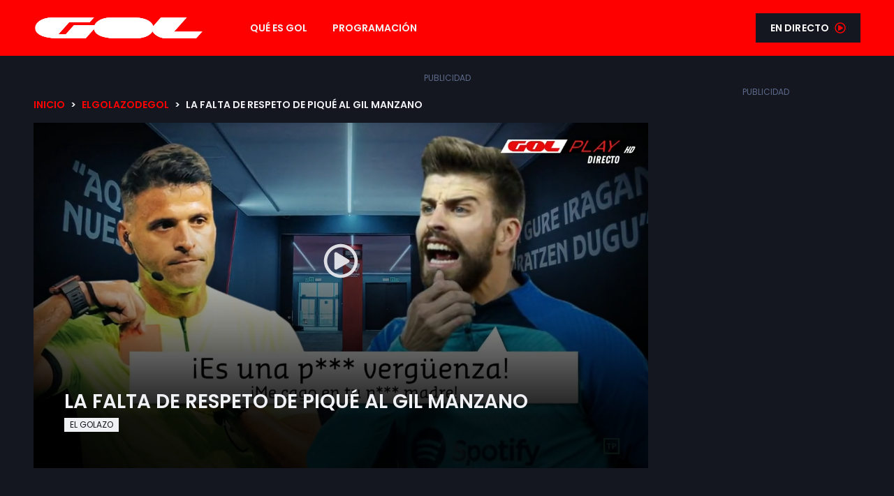

--- FILE ---
content_type: text/html; charset=utf-8
request_url: https://tv.goltelevision.com/elgolazodegol/videos/la-falta-de-respeto-de-pique-al-gil-manzano
body_size: 8921
content:
<!DOCTYPE html><html lang="es"><head><meta http-equiv="Content-Security-Policy" content="default-src &#x27;self&#x27;; script-src &#x27;self&#x27; &#x27;nonce-Z0Ptz8TDd/37iP3Ruqd99g==&#x27; &#x27;unsafe-eval&#x27; https://www.google.com https://consent.cookiebot.eu https://consent.cookiebot.com https://consentcdn.cookiebot.eu https://cdn.cookiebot.com https://statics.goltelevision.com https://imasdk.googleapis.com https://www.gstatic.com https://www.googletagmanager.com https://r.sascdn.com https://ced.sascdn.com https://ced-ns.sascdn.com https://cdn.id5-sync.com http://cdn.id5-sync.com; style-src &#x27;self&#x27; &#x27;unsafe-inline&#x27; https://statics.goltelevision.com https://consent.cookiebot.eu https://consent.cookiebot.com https://fonts.googleapis.com; connect-src &#x27;self&#x27; https://play.goltelevision.com https://stats.g.doubleclick.net https://region1.analytics.google.com https://www3.smartadserver.com https://consent.cookiebot.eu https://consent.cookiebot.com https://consentcdn.cookiebot.eu https://cmp.cookiebot.com https://statics.goltelevision.com https://securepubads.g.doubleclick.net https://lb.eu-1-id5-sync.com; frame-src &#x27;self&#x27; https://consent.cookiebot.eu https://consent.cookiebot.com https://consentcdn.cookiebot.eu https://imasdk.googleapis.com https://ced-ns.sascdn.com; img-src &#x27;self&#x27; data: blob: https:; font-src &#x27;self&#x27; data: https:; media-src &#x27;self&#x27; blob: https:; worker-src &#x27;self&#x27; blob:;"/><meta name="csp-nonce" content="Z0Ptz8TDd/37iP3Ruqd99g=="/><meta charSet="utf-8"/><meta name="google-site-verification" content="2VKOA5LLZWmt-n_sepRKk_mjonwv3oQJe4chdY5zDrU"/><link rel="stylesheet" href="https://statics.goltelevision.com/shared/assets/font-awesome/5.15.2/css/all.min.css"/><link rel="stylesheet" href="/css/cookiebot.css"/><script src="https://consent.cookiebot.eu/uc.js" id="Cookiebot" data-culture="ES" data-framework="IAB" data-cbid="ad713b87-6108-4dd6-a42d-d512e1674d87" nonce="Z0Ptz8TDd/37iP3Ruqd99g==" async=""></script><script nonce="Z0Ptz8TDd/37iP3Ruqd99g==" type="application/javascript">
      function CookiebotCallback_OnAccept() {
        try {
          if (typeof Cookiebot === 'object' && Cookiebot.changed) {
            location.reload();
          }
        } catch(err) { }
      }

      function CookiebotCallback_OnDecline() {
        try {
          if (typeof Cookiebot === 'object' && Cookiebot.changed) {
            location.reload();
          }
        } catch(err) { }
      }

      function allowStatisticsCookies() {
        try {
          return typeof Cookiebot === 'object' && Cookiebot.consent && Cookiebot.consent.statistics;
        } catch (err) {
          return false;
         }
      }

      var adblock = true;
      var interacted = false;

      var fingerprint = 'No user';
      var fingerprintTokenized = 'No user';
      var fingerprintTokenizedCookie = 'No user';
 </script><script type="application/javascript" src="https://imasdk.googleapis.com/js/sdkloader/ima3.js" nonce="Z0Ptz8TDd/37iP3Ruqd99g=="></script><script type="application/javascript" src="https://statics.goltelevision.com/shared/assets/js/ads.js" nonce="Z0Ptz8TDd/37iP3Ruqd99g=="></script><script type="application/javascript" src="https://statics.goltelevision.com/shared/assets/js/interacted.js" nonce="Z0Ptz8TDd/37iP3Ruqd99g=="></script><script type="application/javascript" src="https://statics.goltelevision.com/shared/assets/js/polyfills/promise.js" nonce="Z0Ptz8TDd/37iP3Ruqd99g=="></script><script type="application/javascript" src="https://statics.goltelevision.com/shared/assets/js/polyfills/fetch.js" nonce="Z0Ptz8TDd/37iP3Ruqd99g=="></script><script type="application/javascript" src="https://statics.goltelevision.com/shared/assets/js/polyfills/storage.js" nonce="Z0Ptz8TDd/37iP3Ruqd99g=="></script><script type="application/javascript" src="https://statics.goltelevision.com/shared/assets/js/finjs/fin.min.js" async="" nonce="Z0Ptz8TDd/37iP3Ruqd99g=="></script><script type="application/javascript" src="https://statics.goltelevision.com/shared/assets/js/generateFin.js" async="" nonce="Z0Ptz8TDd/37iP3Ruqd99g=="></script><script type="application/javascript" src="https://www.gstatic.com/cv/js/sender/v1/cast_sender.js?loadCastFramework=1" nonce="Z0Ptz8TDd/37iP3Ruqd99g=="></script><script type="application/javascript" src="https://r.sascdn.com/video/config.js?nwid=991" nonce="Z0Ptz8TDd/37iP3Ruqd99g=="></script><script type="application/javascript" src="https://r.sascdn.com/video/controller.js?nwid=991" nonce="Z0Ptz8TDd/37iP3Ruqd99g=="></script><script type="application/javascript" src="https://ced.sascdn.com/tag/991/smart.js" nonce="Z0Ptz8TDd/37iP3Ruqd99g=="></script><script nonce="Z0Ptz8TDd/37iP3Ruqd99g==" type="application/javascript">
      var sas = sas || {}
      sas.cmd = sas.cmd || []

      if (sas.cmd.push) {
        sas.cmd.push(function () {
          if (sas.setup) {
            sas.setup({ networkid: 991, domain: "https://www3.smartadserver.com", async: true })
          }
        })
      }
   </script><meta charSet="utf-8"/><link rel="shortcut icon" href="https://statics.goltelevision.com/shared/assets/favicon/favicon.ico"/><meta name="viewport" content="width=device-width, initial-scale=1"/><meta name="theme-color" content="#ff0000"/><title>GOL | El canal del fútbol y del deporte</title><meta name="keywords" content="GOL, canal de deporte gratis, mejor deporte, GOL TV, Gol Television, fútbol femenino, Primera División Femenina, UEFA Women&#x27;s Champions League, Champions Femenina, UEFA Europa League, Europa League, Boxeo, Liga Asobal, Asobal, Balonmano, fútbol sala, LNFS, Liga Nacional de Fútbol Sala, Manolo Lama, El Golazo de Gol, El Golazo, Golazo, Directo Gol, Felipe del Campo, LaLiga ZAP, dónde ver fútbol"/><meta property="og:type" content="website"/><meta property="og:site_name" content="https://www.goltelevision.com"/><meta name="twitter:card" content="summary_large_image"/><meta name="twitter:site" content="@Gol"/><meta name="description" content="No te pierdas los mejores resúmenes de LaLiga con todos los goles y las acciones más destacadas de todas las estrellas de la mejor liga del mundo. ¡Entra y disfruta!"/><meta property="og:url" content="https://www.goltelevision.com/elgolazodegol/videos/la-falta-de-respeto-de-pique-al-gil-manzano"/><meta property="og:title" content="LA FALTA DE RESPETO DE PIQUÉ AL GIL MANZANO"/><meta property="og:description" content="Piqué ayer fue expulsado por Gil Manzano por faltarle al respeto al colegiado durante el descanso del partido entre Osasuna y el FC Barcelona."/><meta property="og:image" content="https://statics.goltelevision.com/backoffice/public/image/pqiqiqi_34ae5af0f4.png"/><meta name="twitter:title" content="LA FALTA DE RESPETO DE PIQUÉ AL GIL MANZANO"/><meta name="twitter:description" content="Piqué ayer fue expulsado por Gil Manzano por faltarle al respeto al colegiado durante el descanso del partido entre Osasuna y el FC Barcelona."/><meta name="twitter:image" content="https://statics.goltelevision.com/backoffice/public/image/pqiqiqi_34ae5af0f4.png"/><meta name="next-head-count" content="18"/><link rel="preload" href="/_next/static/css/8f66b49877bc52becef1.css" as="style"/><link rel="stylesheet" href="/_next/static/css/8f66b49877bc52becef1.css" data-n-g=""/><noscript data-n-css=""></noscript><script defer="" nomodule="" src="/_next/static/chunks/polyfills-a54b4f32bdc1ef890ddd.js"></script><script src="/_next/static/chunks/webpack-8b3397bbf152aa4a697b.js" defer=""></script><script src="/_next/static/chunks/framework-c93ed74a065331c4bd75.js" defer=""></script><script src="/_next/static/chunks/main-021fc08f00c92a589d4e.js" defer=""></script><script src="/_next/static/chunks/pages/_app-fc050c28906587255eb9.js" defer=""></script><script src="/_next/static/chunks/132-ca299d268a16b67aba11.js" defer=""></script><script src="/_next/static/chunks/916-29f4b60a680a65a5c1d0.js" defer=""></script><script src="/_next/static/chunks/286-d7a0f69e7a6a77b6f7b9.js" defer=""></script><script src="/_next/static/chunks/pages/%5Bsection%5D/videos/%5Bslug%5D-11559de58445e3a8c99f.js" defer=""></script><script src="/_next/static/wSIWwHQHQkIVIvaLcq3Yv/_buildManifest.js" defer=""></script><script src="/_next/static/wSIWwHQHQkIVIvaLcq3Yv/_ssgManifest.js" defer=""></script></head><body><div id="__next"><header class="header"><div class="grid"><button class="header__action header__menu-trigger header__menu-toggle header__menu-toggle__hidden" type="button"><svg xmlns="http://www.w3.org/2000/svg" width="20" height="20" viewBox="0 0 24 24" fill="none" stroke="currentColor" stroke-width="2" stroke-linecap="round" stroke-linejoin="round"><line x1="3" y1="12" x2="21" y2="12"></line><line x1="3" y1="6" x2="21" y2="6"></line><line x1="3" y1="18" x2="21" y2="18"></line></svg></button><a class="header__name" href="/"><img height="30px" src="https://statics.goltelevision.com/shared/assets/logos/logo.png" alt="GOL"/></a><nav class="header__nav"><ul class="header__menu-bar"><li><a class="header__menu-item" href="/que-es-gol"><span class="text-truncate--end">Qué es Gol</span></a></li><li><a class="header__menu-item" href="/programacion"><span class="text-truncate--end">Programación</span></a></li></ul></nav><div class="side-nav__overlay"></div><nav aria-hidden="true" class="side-nav__navigation side-nav side-nav--ux side-nav--collapsed"><ul class="side-nav__items"><div class="side-nav__header-navigation"><li><a class="header__menu-item" href="/"><span class="text-truncate--end">Inicio</span></a></li><li><a class="header__menu-item" href="/que-es-gol"><span class="text-truncate--end">Qué es Gol</span></a></li><li><a class="header__menu-item" href="/programacion"><span class="text-truncate--end">Programación</span></a></li></div></ul></nav><div class="header__global"><a class="btn btn--primary btn--en-directo" href="/en-directo"><span class="btn__label">En directo</span><svg aria-hidden="true" class="btn__icon" role="img" xmlns="http://www.w3.org/2000/svg" width="16" height="16" viewBox="0 0 512 512"><path fill="currentColor" d="M371.7 238l-176-107c-15.8-8.8-35.7 2.5-35.7 21v208c0 18.4 19.8 29.8 35.7 21l176-101c16.4-9.1 16.4-32.8 0-42zM504 256C504 119 393 8 256 8S8 119 8 256s111 248 248 248 248-111 248-248zm-448 0c0-110.5 89.5-200 200-200s200 89.5 200 200-89.5 200-200 200S56 366.5 56 256z"></path></svg></a></div></div></header><main class="content content--videos"><div class="grid"><div class="block-hero"><div class="block-ad block-ad--leader"><p class="caption">Publicidad</p><div id="sas_22094"></div></div><div class="row"><div class="col-md-6"><div class="breadcrumb"><a href="/">Inicio</a><span class="arrow">&gt;</span><a href="/elgolazodegol/videos">Elgolazodegol</a><span class="arrow">&gt;</span><span class="">LA FALTA DE RESPETO DE PIQUÉ AL GIL MANZANO</span></div><div class="slide-card slide-card--hero"><a class="slide-card__trigger"><div class="slide-card__thumbnail"><div class="container-16-9"><img class="slide-card__image" src="https://statics.goltelevision.com/backoffice/public/image/pqiqiqi_34ae5af0f4.png" alt="pqiqiqi.png"/></div><svg aria-hidden="true" class="play-icon" role="img" xmlns="http://www.w3.org/2000/svg" width="16" height="16" viewBox="0 0 512 512"><path fill="currentColor" d="M371.7 238l-176-107c-15.8-8.8-35.7 2.5-35.7 21v208c0 18.4 19.8 29.8 35.7 21l176-101c16.4-9.1 16.4-32.8 0-42zM504 256C504 119 393 8 256 8S8 119 8 256s111 248 248 248 248-111 248-248zm-448 0c0-110.5 89.5-200 200-200s200 89.5 200 200-89.5 200-200 200S56 366.5 56 256z"></path></svg></div><div class="slide-card__info"><h5 class="slide-card__title">LA FALTA DE RESPETO DE PIQUÉ AL GIL MANZANO</h5><span class="slide-card__category">El Golazo</span></div></a></div></div><div class="col-md"><div class="block-ad block-ad--roba"><p class="caption">Publicidad</p><div id="sas_72861"></div></div></div></div></div><div class="block-gallery"><h4 class="block__title">Más vídeos</h4><div class="block__toolbar-actions"><div class="content-switcher" role="tablist"></div><div class="b-search toolbar"><div role="search" class="search toolbar-search"><label class="label">Buscador</label><input type="text" role="searchbox" autoComplete="off" class="search-input" value="" placeholder="Búsqueda. PE: golazo directo"/><button type="button" class="toolbar-search__btn"><svg aria-hidden="true" focusable="false" class="search-magnifier" role="img" xmlns="http://www.w3.org/2000/svg" width="16" height="16" viewBox="0 0 512 512"><path fill="currentColor" d="M505 442.7L405.3 343c-4.5-4.5-10.6-7-17-7H372c27.6-35.3 44-79.7 44-128C416 93.1 322.9 0 208 0S0 93.1 0 208s93.1 208 208 208c48.3 0 92.7-16.4 128-44v16.3c0 6.4 2.5 12.5 7 17l99.7 99.7c9.4 9.4 24.6 9.4 33.9 0l28.3-28.3c9.4-9.4 9.4-24.6.1-34zM208 336c-70.7 0-128-57.2-128-128 0-70.7 57.2-128 128-128 70.7 0 128 57.2 128 128 0 70.7-57.2 128-128 128z"></path></svg></button><button class="search-close search-close--hidden" type="button" aria-label="Borrar búsqueda"><svg aria-hidden="true" focusable="false" role="img" xmlns="http://www.w3.org/2000/svg" width="16" height="16" viewBox="0 0 352 512"><path fill="currentColor" d="M242.72 256l100.07-100.07c12.28-12.28 12.28-32.19 0-44.48l-22.24-22.24c-12.28-12.28-32.19-12.28-44.48 0L176 189.28 75.93 89.21c-12.28-12.28-32.19-12.28-44.48 0L9.21 111.45c-12.28 12.28-12.28 32.19 0 44.48L109.28 256 9.21 356.07c-12.28 12.28-12.28 32.19 0 44.48l22.24 22.24c12.28 12.28 32.2 12.28 44.48 0L176 322.72l100.07 100.07c12.28 12.28 32.2 12.28 44.48 0l22.24-22.24c12.28-12.28 12.28-32.19 0-44.48L242.72 256z"></path></svg></button></div></div></div><div class="row"></div><div class="load-more"></div></div><div class="block-carousel block--red"><h4 class="block-carousel__title">No te pierdas</h4><div class="carousel"><div class="carousel__wrapper"><div class="horizontalSlider___281Ls carousel__slider carousel__slider--horizontal" aria-live="polite" aria-label="slider" tabindex="0" role="listbox"><div class="carousel__slider-tray-wrapper carousel__slider-tray-wrap--horizontal"><div class="sliderTray___-vHFQ sliderAnimation___300FY carousel__slider-tray carousel__slider-tray--horizontal" style="display:flex;align-items:stretch;width:Infinity%;transform:translateX(NaN%) translateX(0px);flex-direction:row"><div tabindex="-1" aria-selected="false" aria-label="slide" role="option" class="slide___3-Nqo slideHorizontal___1NzNV carousel__slide carousel__slide--hidden" style="width:NaN%;padding-bottom:unset;height:unset"><div class="slideInner___2mfX9 carousel__inner-slide" style="position:unset"><div class="slide-card slide-card--highlight"><a class="slide-card__trigger" href="/en-directo"><div class="slide-card__thumbnail"><img class="slide-card__image" src="https://statics.goltelevision.com/backoffice/public/image/Slider_Gol25_v00_5810b22e37.jpg" alt="Slider_Gol25_v00.jpg"/></div><div class="slide-card__info"><h5 class="slide-card__title">AHORA PUEDES SEGUIR GOL EN LAS PRINCIPALES PLATAFORMAS DE TV Y EN ABIERTO EN GOLSTADIUM</h5><h6 class="slide-card__subtitle"> </h6><span class="slide-card__category">Fútbol</span></div></a></div></div></div></div></div></div></div></div></div><div class="block-carousel"><h4 class="block-carousel__title">Noticias</h4><div class="carousel"><div class="carousel__wrapper"><div class="horizontalSlider___281Ls carousel__slider carousel__slider--horizontal" aria-live="polite" aria-label="slider" tabindex="0" role="listbox"><div class="carousel__slider-tray-wrapper carousel__slider-tray-wrap--horizontal"><div class="sliderTray___-vHFQ sliderAnimation___300FY carousel__slider-tray carousel__slider-tray--horizontal" style="display:flex;align-items:stretch;width:Infinity%;transform:translateX(NaN%) translateX(0px);flex-direction:row"><div tabindex="-1" aria-selected="false" aria-label="slide" role="option" class="slide___3-Nqo slideHorizontal___1NzNV carousel__slide carousel__slide--hidden" style="width:NaN%;padding-bottom:unset;height:unset"><div class="slideInner___2mfX9 carousel__inner-slide" style="position:unset"><div class="slide-card slide-card--news"><a class="slide-card__trigger" target="_self" href="/noticias/gol-play-ofrecera-el-xxxii-torneo-nacional-ascale-laliga-fc-futures-20250605"><div class="slide-card__thumbnail"><div class="container-16-9"><img class="slide-card__image" src="https://statics.goltelevision.com/backoffice/public/image/futures_11_485d50b91a.jpg" alt="futures 11.jpg"/></div></div><div class="slide-card__info"><h5 class="slide-card__title">GOL PLAY ofrecerá el XXXII Torneo Nacional ASCALE LALIGA FC FUTURES</h5><h6 class="slide-card__subtitle">Jueves 05/06/2025</h6><span class="slide-card__category">Noticias</span></div></a></div></div></div><div tabindex="-1" aria-selected="false" aria-label="slide" role="option" class="slide___3-Nqo slideHorizontal___1NzNV carousel__slide carousel__slide--hidden" style="width:NaN%;padding-bottom:unset;height:unset"><div class="slideInner___2mfX9 carousel__inner-slide" style="position:unset"><div class="slide-card slide-card--news"><a class="slide-card__trigger" target="_self" href="/noticias/tania-alvarez-defendera-su-titulo-ebu-supergallo-ante-la-britanica-katie-healy-en-golstadium-20250410"><div class="slide-card__thumbnail"><div class="container-16-9"><img class="slide-card__image" src="https://statics.goltelevision.com/backoffice/public/image/Velada_12_abril_0774fa6560.jpg" alt="Velada 12 abril.jpg"/></div></div><div class="slide-card__info"><h5 class="slide-card__title">Tania Álvarez defenderá su título EBU Supergallo ante la británica Katie Healy, en GolStadium</h5><h6 class="slide-card__subtitle">Jueves 10/04/2025</h6><span class="slide-card__category">Noticias</span></div></a></div></div></div><div tabindex="-1" aria-selected="false" aria-label="slide" role="option" class="slide___3-Nqo slideHorizontal___1NzNV carousel__slide carousel__slide--hidden" style="width:NaN%;padding-bottom:unset;height:unset"><div class="slideInner___2mfX9 carousel__inner-slide" style="position:unset"><div class="slide-card slide-card--news"><a class="slide-card__trigger" target="_self" href="/noticias/golstadium-estrena-&#x27;todo-el-mundo-tiene-un-plan&#x27;-el-nuevo-programa-dedicado-al-boxeo-20250409"><div class="slide-card__thumbnail"><div class="container-16-9"><img class="slide-card__image" src="https://statics.goltelevision.com/backoffice/public/image/Plan_700_01d68117dc.png" alt="Plan 700.png"/></div></div><div class="slide-card__info"><h5 class="slide-card__title">GolStadium estrena &#x27;Todo el mundo tiene un plan&#x27;, el nuevo programa dedicado al boxeo</h5><h6 class="slide-card__subtitle">Miércoles 09/04/2025</h6><span class="slide-card__category">Noticias</span></div></a></div></div></div><div tabindex="-1" aria-selected="false" aria-label="slide" role="option" class="slide___3-Nqo slideHorizontal___1NzNV carousel__slide carousel__slide--hidden" style="width:NaN%;padding-bottom:unset;height:unset"><div class="slideInner___2mfX9 carousel__inner-slide" style="position:unset"><div class="slide-card slide-card--news"><a class="slide-card__trigger" target="_self" href="/noticias/franco-tenaglia-y-mikolaj-banasiewicz-protagonizan-una-velada-unica-de-war-mma-en-golstadium-20250403"><div class="slide-card__thumbnail"><div class="container-16-9"><img class="slide-card__image" src="https://statics.goltelevision.com/backoffice/public/image/GS_np_WAR_5_MMA_700x450_826a362f9c.jpg" alt="GS_np_WAR5MMA_700x450.jpg"/></div></div><div class="slide-card__info"><h5 class="slide-card__title">Franco Tenaglia y Mikolaj Banasiewicz protagonizan una velada única de WAR MMA en GolStadium</h5><h6 class="slide-card__subtitle">Jueves 03/04/2025</h6><span class="slide-card__category">Noticias</span></div></a></div></div></div><div tabindex="-1" aria-selected="false" aria-label="slide" role="option" class="slide___3-Nqo slideHorizontal___1NzNV carousel__slide carousel__slide--hidden" style="width:NaN%;padding-bottom:unset;height:unset"><div class="slideInner___2mfX9 carousel__inner-slide" style="position:unset"><div class="slide-card slide-card--news"><a class="slide-card__trigger" target="_self" href="/noticias/el-clasico-entre-el-fc-barcelona-y-el-real-madrid-de-liga-f-en-gol-play-20250321"><div class="slide-card__thumbnail"><div class="container-16-9"><img class="slide-card__image" src="https://statics.goltelevision.com/backoffice/public/image/Clasico_F_fae28eff08.jpg" alt="Clásico F.jpg"/></div></div><div class="slide-card__info"><h5 class="slide-card__title">El Clásico entre el FC Barcelona y el Real Madrid de Liga F en GOL PLAY</h5><h6 class="slide-card__subtitle">Viernes 21/03/2025</h6><span class="slide-card__category">Noticias</span></div></a></div></div></div><div tabindex="-1" aria-selected="false" aria-label="slide" role="option" class="slide___3-Nqo slideHorizontal___1NzNV carousel__slide carousel__slide--hidden" style="width:NaN%;padding-bottom:unset;height:unset"><div class="slideInner___2mfX9 carousel__inner-slide" style="position:unset"><div class="slide-card slide-card--news"><a class="slide-card__trigger" target="_self" href="/noticias/tres-campeonatos-de-espana-de-boxeo-en-juego-en-golstadium-20250313"><div class="slide-card__thumbnail"><div class="container-16-9"><img class="slide-card__image" src="https://statics.goltelevision.com/backoffice/public/image/GS_GB_BOXEO_15_MAR_np_700x450_1_88ba8ec3c3.jpg" alt="GS_GB_BOXEO_15MAR_np_700x450 1.jpg"/></div></div><div class="slide-card__info"><h5 class="slide-card__title">Tres campeonatos de España de boxeo en juego en GolStadium</h5><h6 class="slide-card__subtitle">Jueves 13/03/2025</h6><span class="slide-card__category">Noticias</span></div></a></div></div></div><div tabindex="-1" aria-selected="false" aria-label="slide" role="option" class="slide___3-Nqo slideHorizontal___1NzNV carousel__slide carousel__slide--hidden" style="width:NaN%;padding-bottom:unset;height:unset"><div class="slideInner___2mfX9 carousel__inner-slide" style="position:unset"><div class="slide-card slide-card--news"><a class="slide-card__trigger" target="_self" href="/noticias/golstadium-se-consolida-como-la-plataforma-de-referencia-para-el-boxeo-nacional-20250227"><div class="slide-card__thumbnail"><div class="container-16-9"><img class="slide-card__image" src="https://statics.goltelevision.com/backoffice/public/image/GS_BOXEOVELADAS_8_Y15_np_700x450_c926042d6c.jpg" alt="GS_BOXEOVELADAS8Y15_np_700x450.jpg"/></div></div><div class="slide-card__info"><h5 class="slide-card__title">GolStadium se consolida como la plataforma de referencia para el boxeo nacional</h5><h6 class="slide-card__subtitle">Jueves 27/02/2025</h6><span class="slide-card__category">Noticias</span></div></a></div></div></div><div tabindex="-1" aria-selected="false" aria-label="slide" role="option" class="slide___3-Nqo slideHorizontal___1NzNV carousel__slide carousel__slide--hidden" style="width:NaN%;padding-bottom:unset;height:unset"><div class="slideInner___2mfX9 carousel__inner-slide" style="position:unset"><div class="slide-card slide-card--news"><a class="slide-card__trigger" target="_self" href="/noticias/sevilla-fc-y-rcd-mallorca-cierran-la-jornada-de-laliga-ea-sports-el-lunes-a-las-21:00-horas-en-gol-play-20250221"><div class="slide-card__thumbnail"><div class="container-16-9"><img class="slide-card__image" src="https://statics.goltelevision.com/backoffice/public/image/Sevilla_Mallorca_434ce9aa19.jpg" alt="SevillaMallorca.jpg"/></div></div><div class="slide-card__info"><h5 class="slide-card__title">Sevilla FC y RCD Mallorca cierran la jornada de LALIGA EA SPORTS, el lunes a las 21:00 horas, en GOL PLAY</h5><h6 class="slide-card__subtitle">Viernes 21/02/2025</h6><span class="slide-card__category">Noticias</span></div></a></div></div></div><div tabindex="-1" aria-selected="false" aria-label="slide" role="option" class="slide___3-Nqo slideHorizontal___1NzNV carousel__slide carousel__slide--hidden" style="width:NaN%;padding-bottom:unset;height:unset"><div class="slideInner___2mfX9 carousel__inner-slide" style="position:unset"><div class="slide-card slide-card--news"><a class="slide-card__trigger" target="_self" href="/noticias/golstadium-ofrecera-la-defensa-del-titulo-europeo-de-samuel-molina-ante-sandy-messaoud-20250131"><div class="slide-card__thumbnail"><div class="container-16-9"><img class="slide-card__image" src="https://statics.goltelevision.com/backoffice/public/image/GS_BOXEO_SH_15_FEB_np_700x450_d8853068b2.jpg" alt="GS_BOXEO_SH_15FEB_np_700x450.jpg"/></div></div><div class="slide-card__info"><h5 class="slide-card__title">GolStadium ofrecerá la defensa del título europeo de Samuel Molina ante Sandy Messaoud</h5><h6 class="slide-card__subtitle">Viernes 31/01/2025</h6><span class="slide-card__category">Noticias</span></div></a></div></div></div><div tabindex="-1" aria-selected="false" aria-label="slide" role="option" class="slide___3-Nqo slideHorizontal___1NzNV carousel__slide carousel__slide--hidden" style="width:NaN%;padding-bottom:unset;height:unset"><div class="slideInner___2mfX9 carousel__inner-slide" style="position:unset"><div class="slide-card slide-card--news"><a class="slide-card__trigger" target="_self" href="/noticias/no-hay-pasion-pequena-el-nuevo-programa-de-laliga-hypermotion-en-golstadium-20250124"><div class="slide-card__thumbnail"><div class="container-16-9"><img class="slide-card__image" src="https://statics.goltelevision.com/backoffice/public/image/02_IMAGEN_NHPP_4ae7b179eb.jpg" alt="02_IMAGEN_NHPP.jpg"/></div></div><div class="slide-card__info"><h5 class="slide-card__title">No Hay Pasión Pequeña, el nuevo programa de LALIGA HYPERMOTION en GolStadium</h5><h6 class="slide-card__subtitle">Viernes 24/01/2025</h6><span class="slide-card__category">Noticias</span></div></a></div></div></div><div tabindex="-1" aria-selected="false" aria-label="slide" role="option" class="slide___3-Nqo slideHorizontal___1NzNV carousel__slide carousel__slide--hidden" style="width:NaN%;padding-bottom:unset;height:unset"><div class="slideInner___2mfX9 carousel__inner-slide" style="position:unset"><div class="slide-card slide-card--news"><a class="slide-card__trigger" target="_self" href="/noticias/golstadium-ofrecera-la-hexagon-cup-2025-20250121"><div class="slide-card__thumbnail"><div class="container-16-9"><img class="slide-card__image" src="https://statics.goltelevision.com/backoffice/public/image/GS_hexagoncup_np_700x450_55ff0759a9.jpg" alt="GS_hexagoncup_np_700x450.jpg"/></div></div><div class="slide-card__info"><h5 class="slide-card__title">GolStadium ofrecerá la Hexagon Cup 2025</h5><h6 class="slide-card__subtitle">Martes 21/01/2025</h6><span class="slide-card__category">Noticias</span></div></a></div></div></div><div tabindex="-1" aria-selected="false" aria-label="slide" role="option" class="slide___3-Nqo slideHorizontal___1NzNV carousel__slide carousel__slide--hidden" style="width:NaN%;padding-bottom:unset;height:unset"><div class="slideInner___2mfX9 carousel__inner-slide" style="position:unset"><div class="slide-card slide-card--news"><a class="slide-card__trigger" target="_self" href="/noticias/gol-play-ofrecera-el-xxviii-torneo-internacional-laliga-fc-futures-20241224"><div class="slide-card__thumbnail"><div class="container-16-9"><img class="slide-card__image" src="https://statics.goltelevision.com/backoffice/public/image/Futures_FC_700_dce522f178.jpg" alt="Futures FC 700.jpg"/></div></div><div class="slide-card__info"><h5 class="slide-card__title">GOL PLAY ofrecerá el XXVIII Torneo Internacional LALIGA FC FUTURES</h5><h6 class="slide-card__subtitle">Martes 24/12/2024</h6><span class="slide-card__category">Noticias</span></div></a></div></div></div></div></div></div></div></div></div><div class=""><div id="sas_25439"></div></div></div></main><footer class="main-footer"><div class="grid"><div class="footer-list row"><div class="footer-list__item col-md"><div class="footer-brand"><img height="25px" src="https://statics.goltelevision.com/shared/assets/logos/logo.png" alt="GOL"/></div></div><div class="footer-list__item col-sm-2 col-md"><ul class="footer-nav"><li class="footer-nav__item footer-nav__item--header">+ GOL</li><li class="footer-nav__item"><a href="/que-es-gol">¿Qué es GOL?</a></li><li class="footer-nav__item"><a href="/contacto">Contacto</a></li><li class="footer-nav__item"><a href="#">Configurar cookies</a></li></ul></div><div class="footer-list__item col-sm-2 col-md"><ul class="footer-nav"><li class="footer-nav__item footer-nav__item--header">Dónde vernos</li><li class="footer-nav__item"><a class="" href="https://golstadium.com/home" target="_blank" title="Ir a GolStadium">GolStadium</a></li><li class="footer-nav__item"><a href="#">Operadores</a></li></ul></div><div class="footer-list__item col-sm-2 col-md"><ul class="footer-nav"><li class="footer-nav__item footer-nav__item--header">Síguenos</li><li class="footer-nav__item" style="display:flex;flex-wrap:wrap"><a class="social-share__item" href="https://www.twitch.tv/goltelevision" target="_blank" title="Ir al Twitch de Gol" rel="noopener noreferrer"><i class="fab fa-twitch"></i></a><a class="social-share__item" href="https://www.youtube.com/channel/UCWw6r_yGcl7fC0bShxOYhWg" target="_blank" title="Ir al Youtube de Gol" rel="noopener noreferrer"><i class="fab fa-youtube"></i></a><div class="footer-nav__break"></div><a class="social-share__item" href="https://www.instagram.com/goltelevision" target="_blank" title="Ir al Instagram de Gol" rel="noopener noreferrer"><i class="fab fa-instagram"></i></a><a class="social-share__item" href="https://www.tiktok.com/@goltelevision" target="_blank" title="Ir al TikTok de Gol" rel="noopener noreferrer"><i class="fab fa-tiktok"></i></a><a class="social-share__item" href="https://story.snapchat.com/p/d88136fa-de4f-4f0d-81c8-6a622a348572/1614321191903232" target="_blank" title="Ir al Snapchat de Gol" rel="noopener noreferrer"><i class="fab fa-snapchat"></i></a><a class="social-share__item" href="https://www.whatsapp.com/channel/0029VaCYDdzGE56gG70w2M17" target="_blank" title="Ir al Whatsapp de Gol" rel="noopener noreferrer"><i class="fab fa-whatsapp"></i></a></li></ul></div></div></div></footer><div class="sub-footer"><div class="grid"><ul class="sub-footer-nav"><li class="sub-footer-nav__item"><a href="/condiciones-uso">Condiciones de uso</a></li><li class="sub-footer-nav__item"><a href="/politica-privacidad">Política de privacidad</a></li><li class="sub-footer-nav__item"><a href="/politica-cookies">Política de cookies</a></li></ul><div class="footer-copy">2026<!-- --> © MEDIAPRODUCCIÓN SLU</div></div></div></div><script id="__NEXT_DATA__" type="application/json" nonce="Z0Ptz8TDd/37iP3Ruqd99g==">{"props":{"pageProps":{"rest":[{"__typename":"ComponentCarouselDestacados","title":"No te pierdas","color":"transparent","elements":[{"title":"AHORA PUEDES SEGUIR GOL EN LAS PRINCIPALES PLATAFORMAS DE TV Y EN ABIERTO EN GOLSTADIUM","subtitle":" ","section":{"slug":"futbol","mini_title":"Fútbol"},"url":"/en-directo","stream":null,"vast":null,"thumbnail":{"name":"Slider_Gol25_v00.jpg","alternativeText":"","cf_url":"https://statics.goltelevision.com/backoffice/public/image/Slider_Gol25_v00_5810b22e37.jpg"},"init_time":null,"end_time":null}]},{"__typename":"ComponentCarouselNoticias","title":"Noticias","color":"transparent","elements":[{"id":"684198daf4b85bd629caa576","slug":"gol-play-ofrecera-el-xxxii-torneo-nacional-ascale-laliga-fc-futures-20250605","title":"GOL PLAY ofrecerá el XXXII Torneo Nacional ASCALE LALIGA FC FUTURES","url":null,"thumbnail":{"name":"futures 11.jpg","alternativeText":"","cf_url":"https://statics.goltelevision.com/backoffice/public/image/futures_11_485d50b91a.jpg"},"date":"2025-06-05"},{"id":"67f7ab4feed4954acc5128f4","slug":"tania-alvarez-defendera-su-titulo-ebu-supergallo-ante-la-britanica-katie-healy-en-golstadium-20250410","title":"Tania Álvarez defenderá su título EBU Supergallo ante la británica Katie Healy, en GolStadium","url":null,"thumbnail":{"name":"Velada 12 abril.jpg","alternativeText":"","cf_url":"https://statics.goltelevision.com/backoffice/public/image/Velada_12_abril_0774fa6560.jpg"},"date":"2025-04-10"},{"id":"67f641efeed4954acc5042c0","slug":"golstadium-estrena-'todo-el-mundo-tiene-un-plan'-el-nuevo-programa-dedicado-al-boxeo-20250409","title":"GolStadium estrena 'Todo el mundo tiene un plan', el nuevo programa dedicado al boxeo","url":null,"thumbnail":{"name":"Plan 700.png","alternativeText":"","cf_url":"https://statics.goltelevision.com/backoffice/public/image/Plan_700_01d68117dc.png"},"date":"2025-04-09"},{"id":"67ee5cafeed4954acc4b4d29","slug":"franco-tenaglia-y-mikolaj-banasiewicz-protagonizan-una-velada-unica-de-war-mma-en-golstadium-20250403","title":"Franco Tenaglia y Mikolaj Banasiewicz protagonizan una velada única de WAR MMA en GolStadium","url":null,"thumbnail":{"name":"GS_np_WAR5MMA_700x450.jpg","alternativeText":"","cf_url":"https://statics.goltelevision.com/backoffice/public/image/GS_np_WAR_5_MMA_700x450_826a362f9c.jpg"},"date":"2025-04-03"},{"id":"67dd295eeed4954acc40b46f","slug":"el-clasico-entre-el-fc-barcelona-y-el-real-madrid-de-liga-f-en-gol-play-20250321","title":"El Clásico entre el FC Barcelona y el Real Madrid de Liga F en GOL PLAY","url":null,"thumbnail":{"name":"Clásico F.jpg","alternativeText":"","cf_url":"https://statics.goltelevision.com/backoffice/public/image/Clasico_F_fae28eff08.jpg"},"date":"2025-03-21"},{"id":"67d2b442eed4954acc3a2da6","slug":"tres-campeonatos-de-espana-de-boxeo-en-juego-en-golstadium-20250313","title":"Tres campeonatos de España de boxeo en juego en GolStadium","url":null,"thumbnail":{"name":"GS_GB_BOXEO_15MAR_np_700x450 1.jpg","alternativeText":"","cf_url":"https://statics.goltelevision.com/backoffice/public/image/GS_GB_BOXEO_15_MAR_np_700x450_1_88ba8ec3c3.jpg"},"date":"2025-03-13"},{"id":"67c091cc5f350360311ea05f","slug":"golstadium-se-consolida-como-la-plataforma-de-referencia-para-el-boxeo-nacional-20250227","title":"GolStadium se consolida como la plataforma de referencia para el boxeo nacional","url":null,"thumbnail":{"name":"GS_BOXEOVELADAS8Y15_np_700x450.jpg","alternativeText":"","cf_url":"https://statics.goltelevision.com/backoffice/public/image/GS_BOXEOVELADAS_8_Y15_np_700x450_c926042d6c.jpg"},"date":"2025-02-27"},{"id":"67b87b4d5f3503603119a4ab","slug":"sevilla-fc-y-rcd-mallorca-cierran-la-jornada-de-laliga-ea-sports-el-lunes-a-las-21:00-horas-en-gol-play-20250221","title":"Sevilla FC y RCD Mallorca cierran la jornada de LALIGA EA SPORTS, el lunes a las 21:00 horas, en GOL PLAY","url":null,"thumbnail":{"name":"SevillaMallorca.jpg","alternativeText":"","cf_url":"https://statics.goltelevision.com/backoffice/public/image/Sevilla_Mallorca_434ce9aa19.jpg"},"date":"2025-02-21"},{"id":"679cc46ad843dc035976a132","slug":"golstadium-ofrecera-la-defensa-del-titulo-europeo-de-samuel-molina-ante-sandy-messaoud-20250131","title":"GolStadium ofrecerá la defensa del título europeo de Samuel Molina ante Sandy Messaoud","url":null,"thumbnail":{"name":"GS_BOXEO_SH_15FEB_np_700x450.jpg","alternativeText":"","cf_url":"https://statics.goltelevision.com/backoffice/public/image/GS_BOXEO_SH_15_FEB_np_700x450_d8853068b2.jpg"},"date":"2025-01-31"},{"id":"679358cfd843dc035970a7b3","slug":"no-hay-pasion-pequena-el-nuevo-programa-de-laliga-hypermotion-en-golstadium-20250124","title":"No Hay Pasión Pequeña, el nuevo programa de LALIGA HYPERMOTION en GolStadium","url":null,"thumbnail":{"name":"02_IMAGEN_NHPP.jpg","alternativeText":"","cf_url":"https://statics.goltelevision.com/backoffice/public/image/02_IMAGEN_NHPP_4ae7b179eb.jpg"},"date":"2025-01-24"},{"id":"678f67b2d843dc03596e335d","slug":"golstadium-ofrecera-la-hexagon-cup-2025-20250121","title":"GolStadium ofrecerá la Hexagon Cup 2025","url":null,"thumbnail":{"name":"GS_hexagoncup_np_700x450.jpg","alternativeText":"","cf_url":"https://statics.goltelevision.com/backoffice/public/image/GS_hexagoncup_np_700x450_55ff0759a9.jpg"},"date":"2025-01-21"},{"id":"676a9fce2a2e76041b5ac33a","slug":"gol-play-ofrecera-el-xxviii-torneo-internacional-laliga-fc-futures-20241224","title":"GOL PLAY ofrecerá el XXVIII Torneo Internacional LALIGA FC FUTURES","url":null,"thumbnail":{"name":"Futures FC 700.jpg","alternativeText":"","cf_url":"https://statics.goltelevision.com/backoffice/public/image/Futures_FC_700_dce522f178.jpg"},"date":"2024-12-24"}]},{"__typename":"ComponentAdLeaderBanner","color":"hidden","ad":{"title":"flotante","siteId":"398037","pageId":"1357828","formatId":"25439","type":"MEGABANNER"}}],"sections":[{"id":"60c22cf567dce51760ca243e","title":"El Golazo de GOL","slug":"elgolazodegol","elements":[{"id":"664b549023b9d4040577c8cc","slug":"el-celta-es-de-primera-20240520","title":"EL CELTA ES DE PRIMERA","section":{"slug":"elgolazodegol","mini_title":"El Golazo"},"thumbnail":{"name":"cel.png","alternativeText":"","cf_url":"https://statics.goltelevision.com/backoffice/public/image/cel_4163caba1e.png"},"manifest":"https://vod.goltelevision.com/664b4e79f1399903e9512ab1-manifest.m3u8"},{"id":"664b53896655a503e2f14a79","slug":"el-cadiz-vivio-la-cara-amarga-del-futbol","title":"EL CÁDIZ VIVIÓ LA CARA AMARGA DEL FÚTBOL","section":{"slug":"elgolazodegol","mini_title":"El Golazo"},"thumbnail":{"name":"cad.png","alternativeText":"","cf_url":"https://statics.goltelevision.com/backoffice/public/image/cad_8b225a18a3.png"},"manifest":"https://vod.goltelevision.com/664b4e7923b9d4040577c7c1-manifest.m3u8"},{"id":"664b52506655a503e2f14a3e","slug":"un-punto-que-vale-la-permanencia-de-la-ud-las-palmas","title":"UN PUNTO QUE VALE LA PERMANENCIA DE LA UD LAS PALMAS","section":{"slug":"elgolazodegol","mini_title":"El Golazo"},"thumbnail":{"name":"lasp.png","alternativeText":"","cf_url":"https://statics.goltelevision.com/backoffice/public/image/lasp_a484cb3490.png"},"manifest":"https://vod.goltelevision.com/664b4e7a8d4f740f17d293c1-manifest.m3u8"},{"id":"664b50f16655a503e2f14a0a","slug":"mallorca-fue-una-fiesta-despues-de-conseguir-la-permanencia","title":"MALLORCA FUE UNA FIESTA DESPUÉS DE CONSEGUIR LA PERMANENCIA","section":{"slug":"elgolazodegol","mini_title":"El Golazo"},"thumbnail":{"name":"mallorc.png","alternativeText":"","cf_url":"https://statics.goltelevision.com/backoffice/public/image/mallorc_fc4ea3f1ab.png"},"manifest":"https://vod.goltelevision.com/664b4e828d4f740f17d293d0-manifest.m3u8"},{"id":"664b4fa58d4f740f17d29401","slug":"la-cronologia-del-descenso","title":"LA CRONOLOGIA DEL DESCENSO","section":{"slug":"elgolazodegol","mini_title":"El Golazo"},"thumbnail":{"name":"crono.png","alternativeText":"","cf_url":"https://statics.goltelevision.com/backoffice/public/image/crono_68b1741de3.png"},"manifest":"https://vod.goltelevision.com/664b4e7b8d4f740f17d293c2-manifest.m3u8"},{"id":"664607838d4f740f17d1924a","slug":"la-polemica-de-los-partidos-del-descenso","title":"LA POLÉMICA DE LOS PARTIDOS DEL DESCENSO","section":{"slug":"elgolazodegol","mini_title":"El Golazo"},"thumbnail":{"name":"pole.png","alternativeText":"","cf_url":"https://statics.goltelevision.com/backoffice/public/image/pole_e9a06000b5.png"},"manifest":"https://vod.goltelevision.com/6646064b6655a503e2f046fc-manifest.m3u8"},{"id":"6644b51d23b9d404057685b3","slug":"vini-sigue-de-dulce-con-el-balon-de-oro-en-la-cabeza","title":"VINI SIGUE DE DULCE CON EL BALÓN DE ORO EN LA CABEZA","section":{"slug":"elgolazodegol","mini_title":"El Golazo"},"thumbnail":{"name":"VINI.png","alternativeText":"","cf_url":"https://statics.goltelevision.com/backoffice/public/image/VINI_b2b2889bb1.png"},"manifest":"https://vod.goltelevision.com/6644b3d323b9d40405768582-manifest.m3u8"},{"id":"6644b4fff1399903e94fe871","slug":"se-decreta-el-estado-de-felicidad-en-el-real-madrid","title":"SE DECRETA EL ESTADO DE FELICIDAD EN EL REAL MADRID","section":{"slug":"elgolazodegol","mini_title":"El Golazo"},"thumbnail":{"name":"fel.png","alternativeText":"","cf_url":"https://statics.goltelevision.com/backoffice/public/image/fel_7bd1794905.png"},"manifest":"https://vod.goltelevision.com/6644b2e18d4f740f17d151b2-manifest.m3u8"},{"id":"6644b4c96655a503e2f0070e","slug":"courtois-se-reivindica-para-ser-titular-en-wembley","title":"COURTOIS SE REIVINDICA PARA SER TITULAR EN WEMBLEY","section":{"slug":"elgolazodegol","mini_title":"El Golazo"},"thumbnail":{"name":"cour.png","alternativeText":"","cf_url":"https://statics.goltelevision.com/backoffice/public/image/cour_dc90a2438b.png"},"manifest":"https://vod.goltelevision.com/6644b0368d4f740f17d15138-manifest.m3u8"},{"id":"6644b4a8f1399903e94fe856","slug":"bellingham-quiere-el-pichichi","title":"BELLINGHAM QUIERE EL PICHICHI","section":{"slug":"elgolazodegol","mini_title":"El Golazo"},"thumbnail":{"name":"belli.png","alternativeText":"","cf_url":"https://statics.goltelevision.com/backoffice/public/image/belli_8d57644470.png"},"manifest":"https://vod.goltelevision.com/6644aea78d4f740f17d150ed-manifest.m3u8"},{"id":"664212a88d4f740f17d0d1db","slug":"isco-sigue-tocado-por-una-varita","title":"ISCO SIGUE TOCADO POR UNA VARITA ","section":{"slug":"elgolazodegol","mini_title":"El Golazo"},"thumbnail":{"name":"isco.png","alternativeText":"","cf_url":"https://statics.goltelevision.com/backoffice/public/image/isco_b16b329602.png"},"manifest":"https://vod.goltelevision.com/66420b9823b9d404057604b4-manifest.m3u8"}]}],"vast":{"title":"vast_general","siteId":"398037","pageId":"1357828","formatId":"50962","type":"VAST","positions":2},"ad_top":{"__typename":"ComponentAdLeaderBanner","title":"mega_top","siteId":"398037","pageId":"1357828","formatId":"22094","type":"MEGABANNER"},"ad_side":{"__typename":"ComponentAdSideBanner","title":"dobleroba_side","siteId":"398037","pageId":"1357828","formatId":"72861","type":"ROBA"},"ad_gallery":{"__typename":"ComponentAdRobaBanner","title":"roba_general","siteId":"398037","pageId":"1357828","formatId":"22093","type":"ROBA"},"hero":{"id":"636bbc232ed16b07719aadbd","slug":"la-falta-de-respeto-de-pique-al-gil-manzano","title":"LA FALTA DE RESPETO DE PIQUÉ AL GIL MANZANO","description":"Piqué ayer fue expulsado por Gil Manzano por faltarle al respeto al colegiado durante el descanso del partido entre Osasuna y el FC Barcelona.","section":{"id":"60c22cf567dce51760ca243e","slug":"elgolazodegol","mini_title":"El Golazo"},"thumbnail":{"name":"pqiqiqi.png","alternativeText":"","cf_url":"https://statics.goltelevision.com/backoffice/public/image/pqiqiqi_34ae5af0f4.png"},"manifest":"https://vod.goltelevision.com/636bbb4d2ed16b07719aad90-manifest.m3u8"},"defaultSection":"elgolazodegol"},"__N_SSG":true},"page":"/[section]/videos/[slug]","query":{"section":"elgolazodegol","slug":"la-falta-de-respeto-de-pique-al-gil-manzano"},"buildId":"wSIWwHQHQkIVIvaLcq3Yv","isFallback":false,"gsp":true,"appGip":true,"scriptLoader":[]}</script></body></html>

--- FILE ---
content_type: text/css; charset=UTF-8
request_url: https://tv.goltelevision.com/css/cookiebot.css
body_size: 1068
content:
#CybotCookiebotDialogBodyLevelButtonLevelOptinAllowallSelectionWrapper {
  width: 100%;
  text-align: center;
}

#CybotCookiebotDialogBodyLevelButtonLevelOptinAllowallSelectionWrapper a#CybotCookiebotDialogBodyLevelButtonLevelOptinDeclineAll {
  background-color: #717171;
  border: 1px solid #717171;
}

#CybotCookiebotDialog{
    background-color: #333333;
}

input[type=checkbox].CybotCookiebotDialogBodyLevelButton:checked+label {
    background-image: url([data-uri]) !important;
}

input[type=checkbox].CybotCookiebotDialogBodyLevelButton.CybotCookiebotDialogBodyLevelButtonDisabled+label {
    background-image: url([data-uri]) !important;
}

--- FILE ---
content_type: application/javascript; charset=UTF-8
request_url: https://tv.goltelevision.com/_next/static/wSIWwHQHQkIVIvaLcq3Yv/_buildManifest.js
body_size: 1262
content:
self.__BUILD_MANIFEST=function(s,c,e,a,o,i){return{__rewrites:{beforeFiles:[],afterFiles:[{source:"/lavozdegol",destination:i}],fallback:[]},"/":[s,"static/chunks/403-142c919512e0d09dcf8e.js",c,"static/chunks/pages/index-2fca31ec4c238d82d1ac.js"],"/404":["static/chunks/pages/404-39c4c389ed89822b01ac.js"],"/500":["static/chunks/pages/500-f34295a3bcdbe4f5ad35.js"],"/_error":["static/chunks/pages/_error-ad573ec6aea510427e34.js"],"/condiciones-uso":["static/chunks/pages/condiciones-uso-f947afd9ef191982eb5c.js"],"/contacto":[s,e,c,"static/chunks/pages/contacto-5e3f342b7b6d306f66bc.js"],"/deportes":[s,c,a,"static/chunks/pages/deportes-1347f5f392b875cc6bff.js"],"/en-directo/[[...slug]]":[s,c,"static/chunks/pages/en-directo/[[...slug]]-7dcc7afa3f4ee1d6ad9a.js"],"/la-voz-de-gol":[s,e,c,o,"static/chunks/pages/la-voz-de-gol-2850da56c317b7fdf8d9.js"],"/la-voz-de-gol-old":[s,e,c,o,"static/chunks/pages/la-voz-de-gol-old-4a117e5218a503be5e1b.js"],"/locos-por-el-futbol":[s,e,c,o,"static/chunks/pages/locos-por-el-futbol-5617395bbda416533ae3.js"],"/locos-por-laliga":[s,e,c,o,"static/chunks/pages/locos-por-laliga-f23736fd34c61c0c1632.js"],"/noticias":[s,c,"static/chunks/pages/noticias-17eec61a94136427890d.js"],"/noticias/[slug]":[s,c,"static/chunks/pages/noticias/[slug]-1893061eb5b6e2cffd28.js"],"/politica-cookies":["static/chunks/pages/politica-cookies-f926f2a9897a1c0d9ce8.js"],"/politica-privacidad":["static/chunks/pages/politica-privacidad-0e4e6f27f8fd3fc89054.js"],"/programacion":[s,c,"static/css/b2f3088a80f237311c5d.css","static/chunks/pages/programacion-e80594f0514342a900c1.js"],"/que-es-gol":["static/chunks/pages/que-es-gol-40dbd9956a1d8389e4dd.js"],"/server-sitemap.xml":["static/chunks/pages/server-sitemap.xml-32962c3d0b731c5ca4bc.js"],"/sobre-gol":["static/chunks/pages/sobre-gol-5ce89bb841485d687119.js"],"/videos":[s,c,a,"static/chunks/pages/videos-beaf67d2aff0659342fd.js"],"/[section]/videos":[s,c,a,"static/chunks/pages/[section]/videos-0a98f8d159ef2ab44a56.js"],"/[section]/videos/[slug]":[s,c,a,"static/chunks/pages/[section]/videos/[slug]-11559de58445e3a8c99f.js"],sortedPages:["/","/404","/500","/_app","/_error","/condiciones-uso","/contacto","/deportes","/en-directo/[[...slug]]",i,"/la-voz-de-gol-old","/locos-por-el-futbol","/locos-por-laliga","/noticias","/noticias/[slug]","/politica-cookies","/politica-privacidad","/programacion","/que-es-gol","/server-sitemap.xml","/sobre-gol","/videos","/[section]/videos","/[section]/videos/[slug]"]}}("static/chunks/132-ca299d268a16b67aba11.js","static/chunks/916-29f4b60a680a65a5c1d0.js","static/chunks/998-efcb553c708e5e8fc5f8.js","static/chunks/286-d7a0f69e7a6a77b6f7b9.js","static/chunks/767-56a6bf2c2653739a4200.js","/la-voz-de-gol"),self.__BUILD_MANIFEST_CB&&self.__BUILD_MANIFEST_CB();

--- FILE ---
content_type: application/javascript; charset=UTF-8
request_url: https://tv.goltelevision.com/_next/static/wSIWwHQHQkIVIvaLcq3Yv/_ssgManifest.js
body_size: 737
content:
self.__SSG_MANIFEST=new Set(["\u002Fcondiciones-uso","\u002Fpolitica-cookies","\u002Fpolitica-privacidad","\u002Fsobre-gol","\u002Fcontacto","\u002Fdeportes","\u002F","\u002Fla-voz-de-gol-old","\u002Fla-voz-de-gol","\u002Flocos-por-el-futbol","\u002Flocos-por-laliga","\u002Fnoticias","\u002Fprogramacion","\u002Fvideos","\u002F[section]\u002Fvideos\u002F[slug]","\u002F[section]\u002Fvideos","\u002Fen-directo\u002F[[...slug]]","\u002Fnoticias\u002F[slug]"]);self.__SSG_MANIFEST_CB&&self.__SSG_MANIFEST_CB()

--- FILE ---
content_type: application/javascript; charset=UTF-8
request_url: https://tv.goltelevision.com/_next/static/chunks/pages/_app-fc050c28906587255eb9.js
body_size: 14308
content:
(self.webpackChunk_N_E=self.webpackChunk_N_E||[]).push([[888],{3646:function(e,t,n){var r=n(7228);e.exports=function(e){if(Array.isArray(e))return r(e)}},2137:function(e,t,n){"use strict";function r(e,t,n,r,a,o,i){try{var s=e[o](i),c=s.value}catch(l){return void n(l)}s.done?t(c):Promise.resolve(c).then(r,a)}function a(e){return function(){var t=this,n=arguments;return new Promise((function(a,o){var i=e.apply(t,n);function s(e){r(i,a,o,s,c,"next",e)}function c(e){r(i,a,o,s,c,"throw",e)}s(void 0)}))}}n.d(t,{Z:function(){return a}})},6156:function(e,t,n){"use strict";function r(e,t,n){return t in e?Object.defineProperty(e,t,{value:n,enumerable:!0,configurable:!0,writable:!0}):e[t]=n,e}n.d(t,{Z:function(){return r}})},8206:function(e){e.exports=function(){throw new TypeError("Invalid attempt to spread non-iterable instance.\nIn order to be iterable, non-array objects must have a [Symbol.iterator]() method.")}},319:function(e,t,n){var r=n(3646),a=n(6860),o=n(379),i=n(8206);e.exports=function(e){return r(e)||a(e)||o(e)||i()}},4184:function(e,t){var n;!function(){"use strict";var r={}.hasOwnProperty;function a(){for(var e=[],t=0;t<arguments.length;t++){var n=arguments[t];if(n){var o=typeof n;if("string"===o||"number"===o)e.push(n);else if(Array.isArray(n)&&n.length){var i=a.apply(null,n);i&&e.push(i)}else if("object"===o)for(var s in n)r.call(n,s)&&n[s]&&e.push(s)}}return e.join(" ")}e.exports?(a.default=a,e.exports=a):void 0===(n=function(){return a}.apply(t,[]))||(e.exports=n)}()},966:function(e,t,n){"use strict";var r=n(5893),a=n(6156),o=n(4184),i=n.n(o),s=n(1664),c=function(e){var t,n=e.className,o=e.children,c=e.disabled,l=e.ghost,u=e.href,d=e.id,f=e.onClick,p=e.variant,m=e.size,h=i()((t={btn:!0,"btn--disabled":c,"btn--ghost":l},(0,a.Z)(t,"btn--".concat(p),p),(0,a.Z)(t,"btn--field","field"===m),(0,a.Z)(t,"btn--small","small"===m),(0,a.Z)(t,"btn--x-small","x-small"===m),(0,a.Z)(t,n,!!n),t));return u?(0,r.jsx)(s.default,{href:u,children:(0,r.jsx)("a",{className:h,children:(0,r.jsx)("span",{className:"btn__label",children:o})})}):(0,r.jsx)("button",{className:h,onClick:d?function(){return f(d)}:f,children:(0,r.jsx)("span",{className:"btn__label",children:o})})};c.defaultProps={disabled:!1,variant:"primary",size:"default"},t.Z=c},5501:function(e,t,n){"use strict";n.d(t,{Z:function(){return f}});var r=n(5893);var a=n(7294),o=n(6156),i=n(3935),s=n(4184),c=n.n(s),l=n(966),u=a.forwardRef((function(e,t){var n=e.className,s=e.children,u=e.modalTitle,d=e.modalLabel,f=e.hasForm,p=e.secondaryButtonText,m=e.primaryButtonText,h=e.onPrimaryClick,g=e.onSecondaryClick,v=e.iconDescription,y=e.primaryButtonDisabled,_=e.danger,w=e.size,b=(0,a.useState)(!0),j=b[0],x=b[1],O=(0,a.useState)(!1),N=O[0],C=O[1],k=function(){try{var e,t,n;null===(e=document)||void 0===e||null===(t=e.body)||void 0===t||null===(n=t.classList)||void 0===n||n.add("body--with-modal-open"),C(!0)}catch(r){}},P=function(){try{var e,t,n;null===(e=document)||void 0===e||null===(t=e.body)||void 0===t||null===(n=t.classList)||void 0===n||n.remove("body--with-modal-open"),C(!1)}catch(r){}},L=function(e){27===e.which&&P()};(0,a.useImperativeHandle)(t,(function(){return{openModal:k,closeModal:P}})),(0,a.useEffect)((function(){return x(!1),document.addEventListener("keydown",L),function(){P(),document.removeEventListener("keydown",L)}}),[]);var S=c()(n,{modal:!0,"is-visible":N,"modal--danger":_}),E=c()("modal-container",(0,o.Z)({},"modal-container--".concat(w),w)),M=c()("modal-content",{"modal-content--with-form":f}),A=(0,r.jsx)("button",{className:"modal-close",type:"button",onClick:P,title:v,"aria-label":v,children:(0,r.jsx)("svg",{"aria-hidden":"true",focusable:"false","data-icon":"times",role:"img",xmlns:"http://www.w3.org/2000/svg",viewBox:"0 0 320 512",className:"modal-close__icon",children:(0,r.jsx)("path",{fill:"currentColor",d:"M193.94 256L296.5 153.44l21.15-21.15c3.12-3.12 3.12-8.19 0-11.31l-22.63-22.63c-3.12-3.12-8.19-3.12-11.31 0L160 222.06 36.29 98.34c-3.12-3.12-8.19-3.12-11.31 0L2.34 120.97c-3.12 3.12-3.12 8.19 0 11.31L126.06 256 2.34 379.71c-3.12 3.12-3.12 8.19 0 11.31l22.63 22.63c3.12 3.12 8.19 3.12 11.31 0L160 289.94 262.56 392.5l21.15 21.15c3.12 3.12 8.19 3.12 11.31 0l22.63-22.63c3.12-3.12 3.12-8.19 0-11.31L193.94 256z"})})}),I=g||P;return!1===j?i.createPortal((0,r.jsx)("div",{className:S,role:"presentation",onClick:P,children:(0,r.jsxs)("div",{role:"dialog",className:E,"aria-modal":"true",tabIndex:"-1",onClick:function(e){return e.stopPropagation()},children:[(0,r.jsxs)("div",{className:"modal-header",children:[d&&(0,r.jsx)("h2",{className:"modal-header__label",children:d}),u&&(0,r.jsx)("h3",{className:"modal-header__heading",children:u}),A]}),(0,r.jsx)("div",{className:M,children:s}),m&&(0,r.jsxs)("div",{className:"modal-footer",children:[p&&(0,r.jsx)(l.Z,{variant:"secondary",onClick:I,children:p}),(0,r.jsx)(l.Z,{variant:_?"danger":"primary",disabled:y,onClick:h,children:m})]})]})}),document.getElementById("__next")):null}));u.defaultProps={onPrimaryClick:function(){},primaryButtonDisabled:!1,onKeyDown:function(){},iconDescription:"Cerrar",modalTitle:"",modalLabel:""};var d=u,f=(0,a.forwardRef)((function(e,t){return function(e){if(null==e)throw new TypeError("Cannot destructure undefined")}(e),(0,r.jsx)(d,{className:"modal-diales",ref:t,modalLabel:"Operadores",modalTitle:"Consulta los diales",size:"x-small",children:(0,r.jsxs)("ul",{className:"operators-list",children:[(0,r.jsxs)("li",{className:"operators-list__item",children:[(0,r.jsx)("img",{className:"operators-list__image",src:"https://statics.goltelevision.com/shared/assets/logos/movistar.png",alt:"Movistar"}),(0,r.jsx)("h6",{className:"operators-list__dial",children:"74"})]}),(0,r.jsxs)("li",{className:"operators-list__item",children:[(0,r.jsx)("img",{className:"operators-list__image",src:"https://statics.goltelevision.com/shared/assets/logos/orange.png",alt:"Orange"}),(0,r.jsx)("h6",{className:"operators-list__dial",children:"137"})]}),(0,r.jsxs)("li",{className:"operators-list__item",children:[(0,r.jsx)("img",{className:"operators-list__image",src:"https://statics.goltelevision.com/shared/assets/logos/vodafone.png",alt:"Vodafone"}),(0,r.jsx)("h6",{className:"operators-list__dial",children:"315"})]})]})})}))},9561:function(e,t,n){"use strict";n.d(t,{s1:function(){return i},mr:function(){return l},T2:function(){return d},z2:function(){return u},YA:function(){return s},tL:function(){return o},CD:function(){return f},hx:function(){return c}});var r=n(5893),a=n(7294),o=function(e){var t=e.share,n=e.text,o=void 0===n?"":n,i=(0,a.useState)(!1),s=i[0],c=i[1];return(0,a.useEffect)((function(){var e=t?"https://twitter.com/intent/tweet?text="+o+" "+encodeURIComponent(window.location.href):"https://twitter.com/gol";c(e)}),[t,o]),s?(0,r.jsx)("a",{className:"social-share__item",href:s,target:"_blank",title:"Ir al Twitter de Gol",rel:"noopener noreferrer",children:(0,r.jsx)("i",{className:"fab fa-twitter"})}):null},i=function(e){var t=e.share,n=(0,a.useState)(!1),o=n[0],i=n[1];return(0,a.useEffect)((function(){var e=t?"https://www.facebook.com/sharer/sharer.php?u="+encodeURIComponent(window.location.href):"https://www.facebook.com/goltv.es";i(e)}),[t]),o?(0,r.jsx)("a",{className:"social-share__item",href:o,target:"_blank",title:"Ir al Facebook de Gol",rel:"noopener noreferrer",children:(0,r.jsx)("i",{className:"fab fa-facebook-f"})}):null},s=function(){return(0,r.jsx)("a",{className:"social-share__item",href:"https://www.twitch.tv/goltelevision",target:"_blank",title:"Ir al Twitch de Gol",rel:"noopener noreferrer",children:(0,r.jsx)("i",{className:"fab fa-twitch"})})},c=function(){return(0,r.jsx)("a",{className:"social-share__item",href:"https://www.youtube.com/channel/UCWw6r_yGcl7fC0bShxOYhWg",target:"_blank",title:"Ir al Youtube de Gol",rel:"noopener noreferrer",children:(0,r.jsx)("i",{className:"fab fa-youtube"})})},l=function(){return(0,r.jsx)("a",{className:"social-share__item",href:"https://www.instagram.com/goltelevision",target:"_blank",title:"Ir al Instagram de Gol",rel:"noopener noreferrer",children:(0,r.jsx)("i",{className:"fab fa-instagram"})})},u=function(){return(0,r.jsx)("a",{className:"social-share__item",href:"https://www.tiktok.com/@goltelevision",target:"_blank",title:"Ir al TikTok de Gol",rel:"noopener noreferrer",children:(0,r.jsx)("i",{className:"fab fa-tiktok"})})},d=function(){return(0,r.jsx)("a",{className:"social-share__item",href:"https://story.snapchat.com/p/d88136fa-de4f-4f0d-81c8-6a622a348572/1614321191903232",target:"_blank",title:"Ir al Snapchat de Gol",rel:"noopener noreferrer",children:(0,r.jsx)("i",{className:"fab fa-snapchat"})})},f=function(){return(0,r.jsx)("a",{className:"social-share__item",href:"https://www.whatsapp.com/channel/0029VaCYDdzGE56gG70w2M17",target:"_blank",title:"Ir al Whatsapp de Gol",rel:"noopener noreferrer",children:(0,r.jsx)("i",{className:"fab fa-whatsapp"})})}},2760:function(e,t,n){"use strict";var r=n(1163),a=n(9089),o=(n(1785),""),i=function(){try{window.location&&window.location.pathname&&o!==window.location.pathname&&(a.ZP.send({hitType:"pageview",page:window.location.pathname}),o=window.location.pathname)}catch(e){}},s=function(e){var t=e.category,n=e.action,r=e.label,o=void 0===r?"":r,i=e.value,s=void 0===i?"":i;try{t&&n&&a.ZP.event({category:t,action:n,label:o,value:s})}catch(c){}},c=function(){try{r.default.events.on("routeChangeComplete",(function(){i()}))}catch(e){}};function l(){try{var e=document.querySelector('meta[name="csp-nonce"]');if(e)return e.getAttribute("content");if(window.__CSP_NONCE__)return window.__CSP_NONCE__}catch(t){}return null}function u(e){var t=arguments.length>1&&void 0!==arguments[1]?arguments[1]:{},n=t.async,r=void 0===n||n,a=t.defer,o=void 0!==a&&a,i=t.text,s=void 0===i?null:i,c=t.id,l=void 0===c?null:c,u=t.nonce,d=void 0===u?null:u;return new Promise((function(t,n){try{var a=document.createElement("script");l&&(a.id=l),e&&(a.src=e),a.async=!!r,o&&(a.defer=!0),d&&a.setAttribute("nonce",d),s&&(a.text=s),a.onload=function(){return t()},a.onerror=function(t){return n(t||new Error("Script load error "+e))},document.head.appendChild(a)}catch(i){n(i)}}))}t.ZP={initGA:function(e){var t=arguments.length>1&&void 0!==arguments[1]?arguments[1]:{},n=t.useRouter,r=void 0!==n&&n;try{if(!allowStatisticsCookies())return!1;var o="undefined"!==typeof document?l():null,d="GTM-M95GBLP",f="\n      window.dataLayer = window.dataLayer || [];\n      window.dataLayer.push({ 'gtm.start': new Date().getTime(), event: 'gtm.js' });\n    ",p=u(null,{text:f,nonce:o,id:"gtm-init"}).then((function(){return u("https://www.googletagmanager.com/gtm.js?id="+d,{async:!0,nonce:o,id:"gtm-external"})})),m=u("https://www.googletagmanager.com/gtag/js?id=".concat(e),{async:!0,nonce:o,id:"gtag-lib"}).then((function(){return u(null,{text:"\n          window.dataLayer = window.dataLayer || [];\n          function gtag(){dataLayer.push(arguments);}\n          window.gtag = window.gtag || gtag;\n          gtag('js', new Date());\n          gtag('config', '".concat(e,"');\n        "),nonce:o,id:"gtag-init"})})).then((function(){try{a.ZP.initialize(e,{debug:!1})}catch(t){}})).catch((function(e){console.warn("GA load failed",e)})),h=u("https://cdn.id5-sync.com/api/id5-api.js",{async:!0,nonce:o,id:"id5-lib"}).then((function(){try{window.ID5&&"function"===typeof window.ID5.init&&window.ID5.init&&window.ID5.init({partner:"yourPartnerId"})}catch(e){}})).catch((function(){}));return Promise.all([p,m,h]).finally((function(){try{r&&(c(),i())}catch(e){}})),{sendEvent:s}}catch(g){return!1}}}},1210:function(e,t,n){"use strict";n.d(t,{Z:function(){return a}});var r=n(7294);function a(e){var t=(0,r.useRef)(),n=(0,r.useRef)();return(0,r.useEffect)((function(){n.current=e})),(0,r.useEffect)((function(){return document.addEventListener("click",e),function(){return document.removeEventListener("click",e)};function e(e){t.current&&n.current&&!t.current.contains(e.target)&&n.current(e)}}),[]),t}},2167:function(e,t,n){"use strict";var r=n(3038),a=n(862);t.default=void 0;var o=a(n(7294)),i=n(9414),s=n(4651),c=n(7426),l={};function u(e,t,n,r){if(e&&(0,i.isLocalURL)(t)){e.prefetch(t,n,r).catch((function(e){0}));var a=r&&"undefined"!==typeof r.locale?r.locale:e&&e.locale;l[t+"%"+n+(a?"%"+a:"")]=!0}}var d=function(e){var t,n=!1!==e.prefetch,a=(0,s.useRouter)(),d=o.default.useMemo((function(){var t=(0,i.resolveHref)(a,e.href,!0),n=r(t,2),o=n[0],s=n[1];return{href:o,as:e.as?(0,i.resolveHref)(a,e.as):s||o}}),[a,e.href,e.as]),f=d.href,p=d.as,m=e.children,h=e.replace,g=e.shallow,v=e.scroll,y=e.locale;"string"===typeof m&&(m=o.default.createElement("a",null,m));var _=(t=o.Children.only(m))&&"object"===typeof t&&t.ref,w=(0,c.useIntersection)({rootMargin:"200px"}),b=r(w,2),j=b[0],x=b[1],O=o.default.useCallback((function(e){j(e),_&&("function"===typeof _?_(e):"object"===typeof _&&(_.current=e))}),[_,j]);(0,o.useEffect)((function(){var e=x&&n&&(0,i.isLocalURL)(f),t="undefined"!==typeof y?y:a&&a.locale,r=l[f+"%"+p+(t?"%"+t:"")];e&&!r&&u(a,f,p,{locale:t})}),[p,f,x,y,n,a]);var N={ref:O,onClick:function(e){t.props&&"function"===typeof t.props.onClick&&t.props.onClick(e),e.defaultPrevented||function(e,t,n,r,a,o,s,c){("A"!==e.currentTarget.nodeName||!function(e){var t=e.currentTarget.target;return t&&"_self"!==t||e.metaKey||e.ctrlKey||e.shiftKey||e.altKey||e.nativeEvent&&2===e.nativeEvent.which}(e)&&(0,i.isLocalURL)(n))&&(e.preventDefault(),null==s&&r.indexOf("#")>=0&&(s=!1),t[a?"replace":"push"](n,r,{shallow:o,locale:c,scroll:s}))}(e,a,f,p,h,g,v,y)},onMouseEnter:function(e){(0,i.isLocalURL)(f)&&(t.props&&"function"===typeof t.props.onMouseEnter&&t.props.onMouseEnter(e),u(a,f,p,{priority:!0}))}};if(e.passHref||"a"===t.type&&!("href"in t.props)){var C="undefined"!==typeof y?y:a&&a.locale,k=a&&a.isLocaleDomain&&(0,i.getDomainLocale)(p,C,a&&a.locales,a&&a.domainLocales);N.href=k||(0,i.addBasePath)((0,i.addLocale)(p,C,a&&a.defaultLocale))}return o.default.cloneElement(t,N)};t.default=d},7426:function(e,t,n){"use strict";var r=n(3038);t.__esModule=!0,t.useIntersection=function(e){var t=e.rootMargin,n=e.disabled||!i,c=(0,a.useRef)(),l=(0,a.useState)(!1),u=r(l,2),d=u[0],f=u[1],p=(0,a.useCallback)((function(e){c.current&&(c.current(),c.current=void 0),n||d||e&&e.tagName&&(c.current=function(e,t,n){var r=function(e){var t=e.rootMargin||"",n=s.get(t);if(n)return n;var r=new Map,a=new IntersectionObserver((function(e){e.forEach((function(e){var t=r.get(e.target),n=e.isIntersecting||e.intersectionRatio>0;t&&n&&t(n)}))}),e);return s.set(t,n={id:t,observer:a,elements:r}),n}(n),a=r.id,o=r.observer,i=r.elements;return i.set(e,t),o.observe(e),function(){i.delete(e),o.unobserve(e),0===i.size&&(o.disconnect(),s.delete(a))}}(e,(function(e){return e&&f(e)}),{rootMargin:t}))}),[n,t,d]);return(0,a.useEffect)((function(){if(!i&&!d){var e=(0,o.requestIdleCallback)((function(){return f(!0)}));return function(){return(0,o.cancelIdleCallback)(e)}}}),[d]),[p,d]};var a=n(7294),o=n(3447),i="undefined"!==typeof IntersectionObserver;var s=new Map},3398:function(e,t,n){"use strict";var r;t.__esModule=!0,t.AmpStateContext=void 0;var a=((r=n(7294))&&r.__esModule?r:{default:r}).default.createContext({});t.AmpStateContext=a},6393:function(e,t,n){"use strict";t.__esModule=!0,t.isInAmpMode=i,t.useAmp=function(){return i(a.default.useContext(o.AmpStateContext))};var r,a=(r=n(7294))&&r.__esModule?r:{default:r},o=n(3398);function i(){var e=arguments.length>0&&void 0!==arguments[0]?arguments[0]:{},t=e.ampFirst,n=void 0!==t&&t,r=e.hybrid,a=void 0!==r&&r,o=e.hasQuery,i=void 0!==o&&o;return n||a&&i}},2775:function(e,t,n){"use strict";var r=n(9713);function a(e,t){var n=Object.keys(e);if(Object.getOwnPropertySymbols){var r=Object.getOwnPropertySymbols(e);t&&(r=r.filter((function(t){return Object.getOwnPropertyDescriptor(e,t).enumerable}))),n.push.apply(n,r)}return n}t.default=void 0;var o,i=function(e){if(e&&e.__esModule)return e;if(null===e||"object"!==typeof e&&"function"!==typeof e)return{default:e};var t=d();if(t&&t.has(e))return t.get(e);var n={},r=Object.defineProperty&&Object.getOwnPropertyDescriptor;for(var a in e)if(Object.prototype.hasOwnProperty.call(e,a)){var o=r?Object.getOwnPropertyDescriptor(e,a):null;o&&(o.get||o.set)?Object.defineProperty(n,a,o):n[a]=e[a]}n.default=e,t&&t.set(e,n);return n}(n(7294)),s=(o=n(3244))&&o.__esModule?o:{default:o},c=n(3398),l=n(1165),u=n(6393);function d(){if("function"!==typeof WeakMap)return null;var e=new WeakMap;return d=function(){return e},e}function f(){var e=arguments.length>0&&void 0!==arguments[0]&&arguments[0],t=[i.default.createElement("meta",{charSet:"utf-8"})];return e||t.push(i.default.createElement("meta",{name:"viewport",content:"width=device-width"})),t}function p(e,t){return"string"===typeof t||"number"===typeof t?e:t.type===i.default.Fragment?e.concat(i.default.Children.toArray(t.props.children).reduce((function(e,t){return"string"===typeof t||"number"===typeof t?e:e.concat(t)}),[])):e.concat(t)}var m=["name","httpEquiv","charSet","itemProp"];function h(e,t){return e.reduce((function(e,t){var n=i.default.Children.toArray(t.props.children);return e.concat(n)}),[]).reduce(p,[]).reverse().concat(f(t.inAmpMode)).filter(function(){var e=new Set,t=new Set,n=new Set,r={};return function(a){var o=!0,i=!1;if(a.key&&"number"!==typeof a.key&&a.key.indexOf("$")>0){i=!0;var s=a.key.slice(a.key.indexOf("$")+1);e.has(s)?o=!1:e.add(s)}switch(a.type){case"title":case"base":t.has(a.type)?o=!1:t.add(a.type);break;case"meta":for(var c=0,l=m.length;c<l;c++){var u=m[c];if(a.props.hasOwnProperty(u))if("charSet"===u)n.has(u)?o=!1:n.add(u);else{var d=a.props[u],f=r[u]||new Set;"name"===u&&i||!f.has(d)?(f.add(d),r[u]=f):o=!1}}}return o}}()).reverse().map((function(e,n){var o=e.key||n;if(!t.inAmpMode&&"link"===e.type&&e.props.href&&["https://fonts.googleapis.com/css","https://use.typekit.net/"].some((function(t){return e.props.href.startsWith(t)}))){var s=function(e){for(var t=1;t<arguments.length;t++){var n=null!=arguments[t]?arguments[t]:{};t%2?a(Object(n),!0).forEach((function(t){r(e,t,n[t])})):Object.getOwnPropertyDescriptors?Object.defineProperties(e,Object.getOwnPropertyDescriptors(n)):a(Object(n)).forEach((function(t){Object.defineProperty(e,t,Object.getOwnPropertyDescriptor(n,t))}))}return e}({},e.props||{});return s["data-href"]=s.href,s.href=void 0,s["data-optimized-fonts"]=!0,i.default.cloneElement(e,s)}return i.default.cloneElement(e,{key:o})}))}var g=function(e){var t=e.children,n=(0,i.useContext)(c.AmpStateContext),r=(0,i.useContext)(l.HeadManagerContext);return i.default.createElement(s.default,{reduceComponentsToState:h,headManager:r,inAmpMode:(0,u.isInAmpMode)(n)},t)};t.default=g},3244:function(e,t,n){"use strict";var r=n(319),a=n(4575),o=n(3913),i=(n(1506),n(2205)),s=n(8585),c=n(9754);function l(e){var t=function(){if("undefined"===typeof Reflect||!Reflect.construct)return!1;if(Reflect.construct.sham)return!1;if("function"===typeof Proxy)return!0;try{return Date.prototype.toString.call(Reflect.construct(Date,[],(function(){}))),!0}catch(e){return!1}}();return function(){var n,r=c(e);if(t){var a=c(this).constructor;n=Reflect.construct(r,arguments,a)}else n=r.apply(this,arguments);return s(this,n)}}t.__esModule=!0,t.default=void 0;var u=n(7294),d=function(e){i(n,e);var t=l(n);function n(e){var o;return a(this,n),(o=t.call(this,e))._hasHeadManager=void 0,o.emitChange=function(){o._hasHeadManager&&o.props.headManager.updateHead(o.props.reduceComponentsToState(r(o.props.headManager.mountedInstances),o.props))},o._hasHeadManager=o.props.headManager&&o.props.headManager.mountedInstances,o}return o(n,[{key:"componentDidMount",value:function(){this._hasHeadManager&&this.props.headManager.mountedInstances.add(this),this.emitChange()}},{key:"componentDidUpdate",value:function(){this.emitChange()}},{key:"componentWillUnmount",value:function(){this._hasHeadManager&&this.props.headManager.mountedInstances.delete(this),this.emitChange()}},{key:"render",value:function(){return null}}]),n}(u.Component);t.default=d},3155:function(e,t,n){"use strict";n.r(t),n.d(t,{default:function(){return E}});var r=n(7757),a=n.n(r),o=n(2137),i=n(5893),s=n(6156),c=(n(347),n(9008)),l=n(7294),u=n(1163),d=n(1664),f=n(1210),p=n(4184),m=n.n(p),h=function(e){var t=e.className,n=e.children,r=m()("header",t);return(0,i.jsx)("header",{className:r,children:n})},g=function(e){var t,n=e.className,r=e.isActive,a=e.isCollapsible,o=e.onClick,c=e.innerRef,l=m()((t={},(0,s.Z)(t,n,!!n),(0,s.Z)(t,"header__action",!0),(0,s.Z)(t,"header__menu-trigger",!0),(0,s.Z)(t,"header__action--active",r),(0,s.Z)(t,"header__menu-toggle",!0),(0,s.Z)(t,"header__menu-toggle__hidden",!a),t));return(0,i.jsx)("button",{ref:c,className:l,type:"button",onClick:o,children:r?(0,i.jsxs)("svg",{xmlns:"http://www.w3.org/2000/svg",width:"20",height:"20",viewBox:"0 0 24 24",fill:"none",stroke:"currentColor",strokeWidth:"2",strokeLinecap:"round",strokeLinejoin:"round",children:[(0,i.jsx)("line",{x1:"18",y1:"6",x2:"6",y2:"18"}),(0,i.jsx)("line",{x1:"6",y1:"6",x2:"18",y2:"18"})]}):(0,i.jsxs)("svg",{xmlns:"http://www.w3.org/2000/svg",width:"20",height:"20",viewBox:"0 0 24 24",fill:"none",stroke:"currentColor",strokeWidth:"2",strokeLinecap:"round",strokeLinejoin:"round",children:[(0,i.jsx)("line",{x1:"3",y1:"12",x2:"21",y2:"12"}),(0,i.jsx)("line",{x1:"3",y1:"6",x2:"21",y2:"6"}),(0,i.jsx)("line",{x1:"3",y1:"18",x2:"21",y2:"18"})]})})},v=function(e){var t=e.children,n=e.className,r=e.href,a=m()("header__name",n);return(0,i.jsx)(d.default,{href:r,children:(0,i.jsx)("a",{className:a,children:t})})},y=function(e){var t=e.children,n=e.className,r=m()("header__nav",n);return(0,i.jsx)("nav",{className:r,children:(0,i.jsx)("ul",{className:"header__menu-bar",children:t})})},_=function(e){var t=e.children,n=e.className,r=e.href,a=e.isCurrentPage,o=m()({"header__menu-item":!0,"header__menu-item--current":a});return(0,i.jsx)("li",{className:n,children:(0,i.jsx)(d.default,{href:r,prefetch:!1,children:(0,i.jsx)("a",{className:o,children:(0,i.jsx)("span",{className:"text-truncate--end",children:t})})})})},w=function(e){var t=e.expanded,n=e.className,r=e.children,a=m()((0,s.Z)({"side-nav":!0,"side-nav--ux":!0,"side-nav--expanded":t,"side-nav--collapsed":!t},n,!!n)),o=m()({"side-nav__overlay":!0,"side-nav__overlay--active":t});return(0,i.jsxs)(i.Fragment,{children:[(0,i.jsx)("div",{className:o}),(0,i.jsx)("nav",{"aria-hidden":!t,className:"side-nav__navigation ".concat(a),children:r})]})},b=function(e){var t=e.className,n=e.children,r=m()("side-nav__items",t);return(0,i.jsx)("ul",{className:r,children:n})},j=function(e){var t=e.className,n=e.children,r=m()({"side-nav__header-navigation":!0},t);return(0,i.jsx)("div",{className:r,children:n})},x=n(9561),O=n(5501),N=function(){var e=(0,l.useRef)();return(0,i.jsxs)(i.Fragment,{children:[(0,i.jsx)("footer",{className:"main-footer",children:(0,i.jsx)("div",{className:"grid",children:(0,i.jsxs)("div",{className:"footer-list row",children:[(0,i.jsx)("div",{className:"footer-list__item col-md",children:(0,i.jsx)("div",{className:"footer-brand",children:(0,i.jsx)("img",{height:"25px",src:"https://statics.goltelevision.com/shared/assets/logos/logo.png",alt:"GOL"})})}),(0,i.jsx)("div",{className:"footer-list__item col-sm-2 col-md",children:(0,i.jsxs)("ul",{className:"footer-nav",children:[(0,i.jsx)("li",{className:"footer-nav__item footer-nav__item--header",children:"+ GOL"}),(0,i.jsx)("li",{className:"footer-nav__item",children:(0,i.jsx)(d.default,{href:"/que-es-gol",prefetch:!1,children:"\xbfQu\xe9 es GOL?"})}),(0,i.jsx)("li",{className:"footer-nav__item",children:(0,i.jsx)(d.default,{href:"/contacto",prefetch:!1,children:"Contacto"})}),(0,i.jsx)("li",{className:"footer-nav__item",children:(0,i.jsx)("a",{href:"#",onClick:function(e){var t;(e.preventDefault(),"object"===typeof Cookiebot)&&(null===(t=Cookiebot)||void 0===t||t.show())},children:"Configurar cookies"})})]})}),(0,i.jsx)("div",{className:"footer-list__item col-sm-2 col-md",children:(0,i.jsxs)("ul",{className:"footer-nav",children:[(0,i.jsx)("li",{className:"footer-nav__item footer-nav__item--header",children:"D\xf3nde vernos"}),(0,i.jsx)("li",{className:"footer-nav__item",children:(0,i.jsx)("a",{className:"",href:"https://golstadium.com/home",target:"_blank",title:"Ir a GolStadium",children:"GolStadium"})}),(0,i.jsx)("li",{className:"footer-nav__item",children:(0,i.jsx)("a",{href:"#",onClick:function(t){var n;t.preventDefault(),null===e||void 0===e||null===(n=e.current)||void 0===n||n.openModal()},children:"Operadores"})})]})}),(0,i.jsx)("div",{className:"footer-list__item col-sm-2 col-md",children:(0,i.jsxs)("ul",{className:"footer-nav",children:[(0,i.jsx)("li",{className:"footer-nav__item footer-nav__item--header",children:"S\xedguenos"}),(0,i.jsxs)("li",{className:"footer-nav__item",style:{display:"flex",flexWrap:"wrap"},children:[(0,i.jsx)(x.tL,{}),(0,i.jsx)(x.s1,{}),(0,i.jsx)(x.YA,{}),(0,i.jsx)(x.hx,{}),(0,i.jsx)("div",{className:"footer-nav__break"}),(0,i.jsx)(x.mr,{}),(0,i.jsx)(x.z2,{}),(0,i.jsx)(x.T2,{}),(0,i.jsx)(x.CD,{})]})]})}),(0,i.jsx)(O.Z,{ref:e})]})})}),(0,i.jsx)("div",{className:"sub-footer",children:(0,i.jsxs)("div",{className:"grid",children:[(0,i.jsxs)("ul",{className:"sub-footer-nav",children:[(0,i.jsx)("li",{className:"sub-footer-nav__item",children:(0,i.jsx)(d.default,{href:"/condiciones-uso",prefetch:!1,children:"Condiciones de uso"})}),(0,i.jsx)("li",{className:"sub-footer-nav__item",children:(0,i.jsx)(d.default,{href:"/politica-privacidad",prefetch:!1,children:"Pol\xedtica de privacidad"})}),(0,i.jsx)("li",{className:"sub-footer-nav__item",children:(0,i.jsx)(d.default,{href:"/politica-cookies",prefetch:!1,children:"Pol\xedtica de cookies"})})]}),(0,i.jsxs)("div",{className:"footer-copy",children:[(new Date).getFullYear()," \xa9 MEDIAPRODUCCI\xd3N SLU"]})]})})]})},C=function(e){var t=e.children,n=(0,u.useRouter)(),r=(0,l.useState)(!1),a=r[0],o=r[1],s=(0,f.Z)((function(e){o(!1)})),c=n.asPath.split("?")[0];return(0,i.jsxs)(i.Fragment,{children:[(0,i.jsx)(h,{children:(0,i.jsxs)("div",{className:"grid",children:[(0,i.jsx)(g,{innerRef:s,isActive:a,onClick:function(){o(!a)}}),(0,i.jsx)(v,{href:"/",children:(0,i.jsx)("img",{height:"30px",src:"https://statics.goltelevision.com/shared/assets/logos/logo.png",alt:"GOL"})}),(0,i.jsxs)(y,{children:[(0,i.jsx)(_,{href:"/que-es-gol",isCurrentPage:"/que-es-gol"===c,children:"Qu\xe9 es Gol"}),(0,i.jsx)(_,{href:"/programacion",isCurrentPage:"/programacion"===c,children:"Programaci\xf3n"})]}),(0,i.jsx)(w,{expanded:a,children:(0,i.jsx)(b,{children:(0,i.jsxs)(j,{children:[(0,i.jsx)(_,{href:"/",isCurrentPage:"/"===n.route,children:"Inicio"}),(0,i.jsx)(_,{href:"/que-es-gol",isCurrentPage:"/que-es-gol"===c,children:"Qu\xe9 es Gol"}),(0,i.jsx)(_,{href:"/programacion",isCurrentPage:"/programacion"===n.route,children:"Programaci\xf3n"})]})})}),(0,i.jsx)("div",{className:"header__global",children:(0,i.jsx)(d.default,{href:"/en-directo",children:(0,i.jsxs)("a",{className:"btn btn--primary btn--en-directo",children:[(0,i.jsx)("span",{className:"btn__label",children:"En directo"}),(0,i.jsx)("svg",{"aria-hidden":"true",className:"btn__icon",role:"img",xmlns:"http://www.w3.org/2000/svg",width:"16",height:"16",viewBox:"0 0 512 512",children:(0,i.jsx)("path",{fill:"currentColor",d:"M371.7 238l-176-107c-15.8-8.8-35.7 2.5-35.7 21v208c0 18.4 19.8 29.8 35.7 21l176-101c16.4-9.1 16.4-32.8 0-42zM504 256C504 119 393 8 256 8S8 119 8 256s111 248 248 248 248-111 248-248zm-448 0c0-110.5 89.5-200 200-200s200 89.5 200 200-89.5 200-200 200S56 366.5 56 256z"})})]})})})]})}),t,(0,i.jsx)(N,{})]})},k=n(2760);n(4298);function P(e,t){var n=Object.keys(e);if(Object.getOwnPropertySymbols){var r=Object.getOwnPropertySymbols(e);t&&(r=r.filter((function(t){return Object.getOwnPropertyDescriptor(e,t).enumerable}))),n.push.apply(n,r)}return n}function L(e){for(var t=1;t<arguments.length;t++){var n=null!=arguments[t]?arguments[t]:{};t%2?P(Object(n),!0).forEach((function(t){(0,s.Z)(e,t,n[t])})):Object.getOwnPropertyDescriptors?Object.defineProperties(e,Object.getOwnPropertyDescriptors(n)):P(Object(n)).forEach((function(t){Object.defineProperty(e,t,Object.getOwnPropertyDescriptor(n,t))}))}return e}function S(e){var t=e.Component,n=e.pageProps;return(0,l.useEffect)((function(){k.ZP.initGA("G-JSP0NT0X87",{useRouter:!0})}),[]),(0,i.jsxs)(i.Fragment,{children:[(0,i.jsxs)(c.default,{children:[(0,i.jsx)("link",{rel:"shortcut icon",href:"https://statics.goltelevision.com/shared/assets/favicon/favicon.ico"}),(0,i.jsx)("meta",{name:"viewport",content:"width=device-width, initial-scale=1"}),(0,i.jsx)("meta",{name:"theme-color",content:"#ff0000"}),(0,i.jsx)("title",{children:"GOL | El canal del f\xfatbol y del deporte"},"title"),(0,i.jsx)("meta",{name:"description",content:"Canal de f\xfatbol y de deportes en abierto con los mejores programas y competiciones deportivas. GOL es f\xfatbol, f\xfatbol sala, p\xe1del, balonmano o deportes de contacto. El canal de referencia para los apasionados del deporte."},"description"),(0,i.jsx)("meta",{name:"keywords",content:"GOL, canal de deporte gratis, mejor deporte, GOL TV, Gol Television, f\xfatbol femenino, Primera Divisi\xf3n Femenina, UEFA Women's Champions League, Champions Femenina, UEFA Europa League, Europa League, Boxeo, Liga Asobal, Asobal, Balonmano, f\xfatbol sala, LNFS, Liga Nacional de F\xfatbol Sala, Manolo Lama, El Golazo de Gol, El Golazo, Golazo, Directo Gol, Felipe del Campo, LaLiga ZAP, d\xf3nde ver f\xfatbol"},"keywords"),(0,i.jsx)("meta",{property:"og:type",content:"website"},"og__type"),(0,i.jsx)("meta",{property:"og:url",content:"https://www.goltelevision.com"},"og__url"),(0,i.jsx)("meta",{property:"og:title",content:"GOL | El canal del f\xfatbol y del deporte"},"og__title"),(0,i.jsx)("meta",{property:"og:description",content:"F\xfatbol y deporte en directo donde t\xfa quieras. Con las mejores competiciones y programas deportivos: LaLiga, Europa League, Boxeo, P\xe1del y mucho m\xe1s."},"og__description"),(0,i.jsx)("meta",{property:"og:site_name",content:"https://www.goltelevision.com"},"og__site_name"),(0,i.jsx)("meta",{property:"og:image",content:"https://statics.goltelevision.com/shared/assets/logos/og-image-fb2.jpg"},"og__image"),(0,i.jsx)("meta",{name:"twitter:card",content:"summary_large_image"}),(0,i.jsx)("meta",{name:"twitter:site",content:"@Gol"}),(0,i.jsx)("meta",{name:"twitter:title",content:"GOL | El canal del f\xfatbol y del deporte"},"tw__title"),(0,i.jsx)("meta",{name:"twitter:description",content:"F\xfatbol y deporte en directo donde t\xfa quieras. Con las mejores competiciones y programas deportivos: LaLiga, Europa League, Boxeo, P\xe1del y mucho m\xe1s."},"tw__description"),(0,i.jsx)("meta",{name:"twitter:image",content:"https://statics.goltelevision.com/shared/assets/logos/og-image2.jpg"},"tw__image")]}),(0,i.jsx)(C,{children:(0,i.jsx)(t,L({},n))})]})}S.getInitialProps=function(){var e=(0,o.Z)(a().mark((function e(t){var n,r;return a().wrap((function(e){for(;;)switch(e.prev=e.next){case 0:if(r={},!t.Component.getInitialProps){e.next=5;break}return e.next=4,t.Component.getInitialProps(t.ctx);case 4:r=e.sent;case 5:return e.abrupt("return",{pageProps:r,nonce:null===(n=t.ctx)||void 0===n?void 0:n.nonce});case 6:case"end":return e.stop()}}),e)})));return function(t){return e.apply(this,arguments)}}();var E=S},1780:function(e,t,n){(window.__NEXT_P=window.__NEXT_P||[]).push(["/_app",function(){return n(3155)}])},347:function(){},9008:function(e,t,n){e.exports=n(2775)},1664:function(e,t,n){e.exports=n(2167)},1163:function(e,t,n){e.exports=n(4651)},4298:function(e,t,n){n(7926)},9559:function(e,t){"use strict";Object.defineProperty(t,"__esModule",{value:!0}),t.default=function(){var e=arguments.length>0&&void 0!==arguments[0]?arguments[0]:"",t=!(arguments.length>1&&void 0!==arguments[1])||arguments[1],n=!(arguments.length>2&&void 0!==arguments[2])||arguments[2],o=e||"";t&&(o=r(e));n&&(o=a(o));return o};var n=/^(a|an|and|as|at|but|by|en|for|if|in|nor|of|on|or|per|the|to|vs?\.?|via)$/i;function r(e){return e.toString().trim().replace(/[A-Za-z0-9\u00C0-\u00FF]+[^\s-]*/g,(function(e,t,r){return t>0&&t+e.length!==r.length&&e.search(n)>-1&&":"!==r.charAt(t-2)&&("-"!==r.charAt(t+e.length)||"-"===r.charAt(t-1))&&r.charAt(t-1).search(/[^\s-]/)<0?e.toLowerCase():e.substr(1).search(/[A-Z]|\../)>-1?e:e.charAt(0).toUpperCase()+e.substr(1)}))}function a(e){return"string"===typeof(t=e)&&-1!==t.indexOf("@")?(console.warn("This arg looks like an email address, redacting."),"REDACTED (Potential Email Address)"):e;var t}},1638:function(e,t,n){"use strict";Object.defineProperty(t,"__esModule",{value:!0}),t.default=t.GA4=void 0;var r=c(n(6161)),a=c(n(9559)),o=["eventCategory","eventAction","eventLabel","eventValue","hitType"],i=["title","location"],s=["page","hitType"];function c(e){return e&&e.__esModule?e:{default:e}}function l(e,t){if(null==e)return{};var n,r,a=function(e,t){if(null==e)return{};var n,r,a={},o=Object.keys(e);for(r=0;r<o.length;r++)n=o[r],t.indexOf(n)>=0||(a[n]=e[n]);return a}(e,t);if(Object.getOwnPropertySymbols){var o=Object.getOwnPropertySymbols(e);for(r=0;r<o.length;r++)n=o[r],t.indexOf(n)>=0||Object.prototype.propertyIsEnumerable.call(e,n)&&(a[n]=e[n])}return a}function u(e){return(u="function"==typeof Symbol&&"symbol"==typeof Symbol.iterator?function(e){return typeof e}:function(e){return e&&"function"==typeof Symbol&&e.constructor===Symbol&&e!==Symbol.prototype?"symbol":typeof e})(e)}function d(e){return function(e){if(Array.isArray(e))return g(e)}(e)||function(e){if("undefined"!==typeof Symbol&&null!=e[Symbol.iterator]||null!=e["@@iterator"])return Array.from(e)}(e)||h(e)||function(){throw new TypeError("Invalid attempt to spread non-iterable instance.\nIn order to be iterable, non-array objects must have a [Symbol.iterator]() method.")}()}function f(e,t){var n=Object.keys(e);if(Object.getOwnPropertySymbols){var r=Object.getOwnPropertySymbols(e);t&&(r=r.filter((function(t){return Object.getOwnPropertyDescriptor(e,t).enumerable}))),n.push.apply(n,r)}return n}function p(e){for(var t=1;t<arguments.length;t++){var n=null!=arguments[t]?arguments[t]:{};t%2?f(Object(n),!0).forEach((function(t){y(e,t,n[t])})):Object.getOwnPropertyDescriptors?Object.defineProperties(e,Object.getOwnPropertyDescriptors(n)):f(Object(n)).forEach((function(t){Object.defineProperty(e,t,Object.getOwnPropertyDescriptor(n,t))}))}return e}function m(e,t){return function(e){if(Array.isArray(e))return e}(e)||function(e,t){var n=null==e?null:"undefined"!=typeof Symbol&&e[Symbol.iterator]||e["@@iterator"];if(null!=n){var r,a,o,i,s=[],c=!0,l=!1;try{if(o=(n=n.call(e)).next,0===t){if(Object(n)!==n)return;c=!1}else for(;!(c=(r=o.call(n)).done)&&(s.push(r.value),s.length!==t);c=!0);}catch(u){l=!0,a=u}finally{try{if(!c&&null!=n.return&&(i=n.return(),Object(i)!==i))return}finally{if(l)throw a}}return s}}(e,t)||h(e,t)||function(){throw new TypeError("Invalid attempt to destructure non-iterable instance.\nIn order to be iterable, non-array objects must have a [Symbol.iterator]() method.")}()}function h(e,t){if(e){if("string"===typeof e)return g(e,t);var n=Object.prototype.toString.call(e).slice(8,-1);return"Object"===n&&e.constructor&&(n=e.constructor.name),"Map"===n||"Set"===n?Array.from(e):"Arguments"===n||/^(?:Ui|I)nt(?:8|16|32)(?:Clamped)?Array$/.test(n)?g(e,t):void 0}}function g(e,t){(null==t||t>e.length)&&(t=e.length);for(var n=0,r=new Array(t);n<t;n++)r[n]=e[n];return r}function v(e,t){for(var n=0;n<t.length;n++){var r=t[n];r.enumerable=r.enumerable||!1,r.configurable=!0,"value"in r&&(r.writable=!0),Object.defineProperty(e,_(r.key),r)}}function y(e,t,n){return(t=_(t))in e?Object.defineProperty(e,t,{value:n,enumerable:!0,configurable:!0,writable:!0}):e[t]=n,e}function _(e){var t=function(e,t){if("object"!==u(e)||null===e)return e;var n=e[Symbol.toPrimitive];if(void 0!==n){var r=n.call(e,t||"default");if("object"!==u(r))return r;throw new TypeError("@@toPrimitive must return a primitive value.")}return("string"===t?String:Number)(e)}(e,"string");return"symbol"===u(t)?t:String(t)}var w=function(){function e(){var t=this;!function(e,t){if(!(e instanceof t))throw new TypeError("Cannot call a class as a function")}(this,e),y(this,"reset",(function(){t.isInitialized=!1,t._testMode=!1,t._currentMeasurementId,t._hasLoadedGA=!1,t._isQueuing=!1,t._queueGtag=[]})),y(this,"_gtag",(function(){for(var e=arguments.length,n=new Array(e),a=0;a<e;a++)n[a]=arguments[a];t._testMode||t._isQueuing?t._queueGtag.push(n):r.default.apply(void 0,n)})),y(this,"_loadGA",(function(e,n){var r=arguments.length>2&&void 0!==arguments[2]?arguments[2]:"https://www.googletagmanager.com/gtag/js";if("undefined"!==typeof window&&"undefined"!==typeof document&&!t._hasLoadedGA){var a=document.createElement("script");a.async=!0,a.src="".concat(r,"?id=").concat(e),n&&a.setAttribute("nonce",n),document.body.appendChild(a),window.dataLayer=window.dataLayer||[],window.gtag=function(){window.dataLayer.push(arguments)},t._hasLoadedGA=!0}})),y(this,"_toGtagOptions",(function(e){if(e){var t={cookieUpdate:"cookie_update",cookieExpires:"cookie_expires",cookieDomain:"cookie_domain",cookieFlags:"cookie_flags",userId:"user_id",clientId:"client_id",anonymizeIp:"anonymize_ip",contentGroup1:"content_group1",contentGroup2:"content_group2",contentGroup3:"content_group3",contentGroup4:"content_group4",contentGroup5:"content_group5",allowAdFeatures:"allow_google_signals",allowAdPersonalizationSignals:"allow_ad_personalization_signals",nonInteraction:"non_interaction",page:"page_path",hitCallback:"event_callback"};return Object.entries(e).reduce((function(e,n){var r=m(n,2),a=r[0],o=r[1];return t[a]?e[t[a]]=o:e[a]=o,e}),{})}})),y(this,"initialize",(function(e){var n=arguments.length>1&&void 0!==arguments[1]?arguments[1]:{};if(!e)throw new Error("Require GA_MEASUREMENT_ID");var r="string"===typeof e?[{trackingId:e}]:e;t._currentMeasurementId=r[0].trackingId;var a=n.gaOptions,o=n.gtagOptions,i=n.nonce,s=n.testMode,c=void 0!==s&&s,l=n.gtagUrl;if(t._testMode=c,c||t._loadGA(t._currentMeasurementId,i,l),t.isInitialized||(t._gtag("js",new Date),r.forEach((function(e){var n=p(p(p({},t._toGtagOptions(p(p({},a),e.gaOptions))),o),e.gtagOptions);Object.keys(n).length?t._gtag("config",e.trackingId,n):t._gtag("config",e.trackingId)}))),t.isInitialized=!0,!c){var u=d(t._queueGtag);for(t._queueGtag=[],t._isQueuing=!1;u.length;){var f=u.shift();t._gtag.apply(t,d(f)),"get"===f[0]&&(t._isQueuing=!0)}}})),y(this,"set",(function(e){e?"object"===u(e)?(0===Object.keys(e).length&&console.warn("empty `fieldsObject` given to .set()"),t._gaCommand("set",e)):console.warn("Expected `fieldsObject` arg to be an Object"):console.warn("`fieldsObject` is required in .set()")})),y(this,"_gaCommandSendEvent",(function(e,n,r,a,o){t._gtag("event",n,p(p({event_category:e,event_label:r,value:a},o&&{non_interaction:o.nonInteraction}),t._toGtagOptions(o)))})),y(this,"_gaCommandSendEventParameters",(function(){for(var e=arguments.length,n=new Array(e),r=0;r<e;r++)n[r]=arguments[r];if("string"===typeof n[0])t._gaCommandSendEvent.apply(t,d(n.slice(1)));else{var a=n[0],i=a.eventCategory,s=a.eventAction,c=a.eventLabel,u=a.eventValue,f=(a.hitType,l(a,o));t._gaCommandSendEvent(i,s,c,u,f)}})),y(this,"_gaCommandSendTiming",(function(e,n,r,a){t._gtag("event","timing_complete",{name:n,value:r,event_category:e,event_label:a})})),y(this,"_gaCommandSendPageview",(function(e,n){if(n&&Object.keys(n).length){var r=t._toGtagOptions(n),a=r.title,o=r.location,s=l(r,i);t._gtag("event","page_view",p(p(p(p({},e&&{page_path:e}),a&&{page_title:a}),o&&{page_location:o}),s))}else e?t._gtag("event","page_view",{page_path:e}):t._gtag("event","page_view")})),y(this,"_gaCommandSendPageviewParameters",(function(){for(var e=arguments.length,n=new Array(e),r=0;r<e;r++)n[r]=arguments[r];if("string"===typeof n[0])t._gaCommandSendPageview.apply(t,d(n.slice(1)));else{var a=n[0],o=a.page,i=(a.hitType,l(a,s));t._gaCommandSendPageview(o,i)}})),y(this,"_gaCommandSend",(function(){for(var e=arguments.length,n=new Array(e),r=0;r<e;r++)n[r]=arguments[r];var a="string"===typeof n[0]?n[0]:n[0].hitType;switch(a){case"event":t._gaCommandSendEventParameters.apply(t,n);break;case"pageview":t._gaCommandSendPageviewParameters.apply(t,n);break;case"timing":t._gaCommandSendTiming.apply(t,d(n.slice(1)));break;case"screenview":case"transaction":case"item":case"social":case"exception":console.warn("Unsupported send command: ".concat(a));break;default:console.warn("Send command doesn't exist: ".concat(a))}})),y(this,"_gaCommandSet",(function(){for(var e=arguments.length,n=new Array(e),r=0;r<e;r++)n[r]=arguments[r];"string"===typeof n[0]&&(n[0]=y({},n[0],n[1])),t._gtag("set",t._toGtagOptions(n[0]))})),y(this,"_gaCommand",(function(e){for(var n=arguments.length,r=new Array(n>1?n-1:0),a=1;a<n;a++)r[a-1]=arguments[a];switch(e){case"send":t._gaCommandSend.apply(t,r);break;case"set":t._gaCommandSet.apply(t,r);break;default:console.warn("Command doesn't exist: ".concat(e))}})),y(this,"ga",(function(){for(var e=arguments.length,n=new Array(e),r=0;r<e;r++)n[r]=arguments[r];if("string"===typeof n[0])t._gaCommand.apply(t,n);else{var a=n[0];t._gtag("get",t._currentMeasurementId,"client_id",(function(e){t._isQueuing=!1;var n=t._queueGtag;for(a({get:function(n){return"clientId"===n?e:"trackingId"===n?t._currentMeasurementId:"apiVersion"===n?"1":void 0}});n.length;){var r=n.shift();t._gtag.apply(t,d(r))}})),t._isQueuing=!0}return t.ga})),y(this,"event",(function(e,n){if("string"===typeof e)t._gtag("event",e,t._toGtagOptions(n));else{var r=e.action,o=e.category,i=e.label,s=e.value,c=e.nonInteraction,l=e.transport;if(!o||!r)return void console.warn("args.category AND args.action are required in event()");var u={hitType:"event",eventCategory:(0,a.default)(o),eventAction:(0,a.default)(r)};i&&(u.eventLabel=(0,a.default)(i)),"undefined"!==typeof s&&("number"!==typeof s?console.warn("Expected `args.value` arg to be a Number."):u.eventValue=s),"undefined"!==typeof c&&("boolean"!==typeof c?console.warn("`args.nonInteraction` must be a boolean."):u.nonInteraction=c),"undefined"!==typeof l&&("string"!==typeof l?console.warn("`args.transport` must be a string."):(-1===["beacon","xhr","image"].indexOf(l)&&console.warn("`args.transport` must be either one of these values: `beacon`, `xhr` or `image`"),u.transport=l)),t._gaCommand("send",u)}})),y(this,"send",(function(e){t._gaCommand("send",e)})),this.reset()}var t,n,c;return t=e,(n=[{key:"gtag",value:function(){this._gtag.apply(this,arguments)}}])&&v(t.prototype,n),c&&v(t,c),Object.defineProperty(t,"prototype",{writable:!1}),e}();t.GA4=w;var b=new w;t.default=b},6161:function(e,t){"use strict";Object.defineProperty(t,"__esModule",{value:!0}),t.default=void 0;var n=function(){for(var e=arguments.length,t=new Array(e),n=0;n<e;n++)t[n]=arguments[n];var r;"undefined"!==typeof window&&("undefined"===typeof window.gtag&&(window.dataLayer=window.dataLayer||[],window.gtag=function(){window.dataLayer.push(arguments)}),(r=window).gtag.apply(r,t))};t.default=n},9089:function(e,t,n){"use strict";function r(e){return(r="function"==typeof Symbol&&"symbol"==typeof Symbol.iterator?function(e){return typeof e}:function(e){return e&&"function"==typeof Symbol&&e.constructor===Symbol&&e!==Symbol.prototype?"symbol":typeof e})(e)}t.ZP=void 0;var a=function(e,t){if(!t&&e&&e.__esModule)return e;if(null===e||"object"!==r(e)&&"function"!==typeof e)return{default:e};var n=o(t);if(n&&n.has(e))return n.get(e);var a={},i=Object.defineProperty&&Object.getOwnPropertyDescriptor;for(var s in e)if("default"!==s&&Object.prototype.hasOwnProperty.call(e,s)){var c=i?Object.getOwnPropertyDescriptor(e,s):null;c&&(c.get||c.set)?Object.defineProperty(a,s,c):a[s]=e[s]}a.default=e,n&&n.set(e,a);return a}(n(1638));function o(e){if("function"!==typeof WeakMap)return null;var t=new WeakMap,n=new WeakMap;return(o=function(e){return e?n:t})(e)}a.GA4;var i=a.default;t.ZP=i},6421:function(e,t,n){"use strict";var r,a=n(6425),o=(r=a)&&r.__esModule?r:{default:r};var i={tags:function(e){var t=e.id,n=e.events,r=e.dataLayer,a=e.dataLayerName,i=e.preview,s="&gtm_auth="+e.auth,c="&gtm_preview="+i;return t||(0,o.default)("GTM Id is required"),{iframe:'\n      <iframe src="https://www.googletagmanager.com/ns.html?id='+t+s+c+'&gtm_cookies_win=x"\n        height="0" width="0" style="display:none;visibility:hidden" id="tag-manager"></iframe>',script:"\n      (function(w,d,s,l,i){w[l]=w[l]||[];\n        w[l].push({'gtm.start': new Date().getTime(),event:'gtm.js', "+JSON.stringify(n).slice(1,-1)+"});\n        var f=d.getElementsByTagName(s)[0],j=d.createElement(s),dl=l!='dataLayer'?'&l='+l:'';\n        j.async=true;j.src='https://www.googletagmanager.com/gtm.js?id='+i+dl+'"+s+c+"&gtm_cookies_win=x';\n        f.parentNode.insertBefore(j,f);\n      })(window,document,'script','"+a+"','"+t+"');",dataLayerVar:this.dataLayer(r,a)}},dataLayer:function(e,t){return"\n      window."+t+" = window."+t+" || [];\n      window."+t+".push("+JSON.stringify(e)+")"}};e.exports=i},8676:function(e,t,n){"use strict";var r,a=n(6421),o=(r=a)&&r.__esModule?r:{default:r};var i={dataScript:function(e){var t=document.createElement("script");return t.innerHTML=e,t},gtm:function(e){var t=o.default.tags(e);return{noScript:function(){var e=document.createElement("noscript");return e.innerHTML=t.iframe,e},script:function(){var e=document.createElement("script");return e.innerHTML=t.script,e},dataScript:this.dataScript(t.dataLayerVar)}},initialize:function(e){var t=e.gtmId,n=e.events,r=void 0===n?{}:n,a=e.dataLayer,o=e.dataLayerName,i=void 0===o?"dataLayer":o,s=e.auth,c=void 0===s?"":s,l=e.preview,u=void 0===l?"":l,d=this.gtm({id:t,events:r,dataLayer:a||void 0,dataLayerName:i,auth:c,preview:u});a&&document.head.appendChild(d.dataScript),document.head.insertBefore(d.script(),document.head.childNodes[0]),document.body.insertBefore(d.noScript(),document.body.childNodes[0])},dataLayer:function(e){var t=e.dataLayer,n=e.dataLayerName,r=void 0===n?"dataLayer":n;if(window[r])return window[r].push(t);var a=o.default.dataLayer(t,r),i=this.dataScript(a);document.head.insertBefore(i,document.head.childNodes[0])}};e.exports=i},1785:function(e,t,n){"use strict";var r,a=n(8676),o=(r=a)&&r.__esModule?r:{default:r};e.exports=o.default},6425:function(e,t){"use strict";Object.defineProperty(t,"__esModule",{value:!0});t.default=function(e){console.warn("[react-gtm]",e)}}},function(e){var t=function(t){return e(e.s=t)};e.O(0,[774,179],(function(){return t(1780),t(4651)}));var n=e.O();_N_E=n}]);

--- FILE ---
content_type: application/x-javascript; charset=utf-8
request_url: https://consent.cookiebot.eu/ad713b87-6108-4dd6-a42d-d512e1674d87/cc.js?renew=false&referer=tv.goltelevision.com&dnt=false&init=false&culture=ES&framework=TCFv2.3
body_size: 54
content:
if(console){var cookiedomainwarning='Error: The domain TV.GOLTELEVISION.COM is not authorized to show the cookie banner for domain group ID ad713b87-6108-4dd6-a42d-d512e1674d87. Please add it to the domain group in the Cookiebot Manager to authorize the domain.';if(typeof console.warn === 'function'){console.warn(cookiedomainwarning)}else{console.log(cookiedomainwarning)}};

--- FILE ---
content_type: application/javascript; charset=UTF-8
request_url: https://tv.goltelevision.com/_next/static/chunks/916-29f4b60a680a65a5c1d0.js
body_size: 6528
content:
(self.webpackChunk_N_E=self.webpackChunk_N_E||[]).push([[916],{3265:function(e,t,n){"use strict";n.d(t,{Z:function(){return _}});var r=n(5893),s=n(4400),a=n(6156),i=n(7294),c=n(4184),l=n.n(c),o=n(8777),d=n(966),u=n(1664),h=function(e){var t=e.title,n=e.subtitle,s=e.section,a=e.thumbnail,i=e.url,c=e.className,o=l()(c,{"slide-card":!0,"slide-card--highlight":!0});return(0,r.jsx)("div",{className:o,children:(0,r.jsx)(u.default,{href:i||"/en-directo",prefetch:!1,children:(0,r.jsxs)("a",{className:"slide-card__trigger",children:[(0,r.jsx)("div",{className:"slide-card__thumbnail",children:(0,r.jsx)("img",{className:"slide-card__image",src:a&&a.cf_url||"",alt:a&&a.name||a&&a.alternativeText||""})}),(0,r.jsxs)("div",{className:"slide-card__info",children:[(0,r.jsx)("h5",{className:"slide-card__title",children:t}),(0,r.jsx)("h6",{className:"slide-card__subtitle",children:n}),(0,r.jsx)("span",{className:"slide-card__category",children:s.mini_title})]})]})})})},m=n(6843),f=function(e){var t=e.title,n=e.thumbnail,s=e.mini_description,a=e.className,i=l()(a,{"slide-card":!0});return(0,r.jsxs)("div",{className:i,children:[(0,r.jsx)("div",{className:"slide-card__thumbnail",children:(0,r.jsx)("div",{className:"container-16-9",children:(0,r.jsx)("img",{className:"slide-card__image",src:n&&n.cf_url||"",alt:n&&n.name||n&&n.alternativeText||""})})}),(0,r.jsxs)("div",{className:"slide-card__info",children:[(0,r.jsx)("h5",{className:"slide-card__title",children:t}),(0,r.jsx)("h6",{className:"slide-card__subtitle",children:s})]})]})},v=n(4962),p=n(4240);function x(e,t){var n=Object.keys(e);if(Object.getOwnPropertySymbols){var r=Object.getOwnPropertySymbols(e);t&&(r=r.filter((function(t){return Object.getOwnPropertyDescriptor(e,t).enumerable}))),n.push.apply(n,r)}return n}function j(e){for(var t=1;t<arguments.length;t++){var n=null!=arguments[t]?arguments[t]:{};t%2?x(Object(n),!0).forEach((function(t){(0,a.Z)(e,t,n[t])})):Object.getOwnPropertyDescriptors?Object.defineProperties(e,Object.getOwnPropertyDescriptors(n)):x(Object(n)).forEach((function(t){Object.defineProperty(e,t,Object.getOwnPropertyDescriptor(n,t))}))}return e}var g=function(e){var t=e.className,n=e.title,s=e.elements,c=e.color,u=void 0===c?"transparent":c,x=e.type,g=(0,i.useState)(0),b=g[0],_=g[1];(0,p.Z)((function(e){e.width>1311?_(5):e.width>1055?_(4):e.width>671?_(3):e.width>424?_(2):_(1)}));var w=l()((0,a.Z)({"block-carousel":!0,"block--dark":"dark"===u,"block--red":"red"===u},t,!!t));return Array.isArray(s)&&s.length>0?(0,r.jsxs)("div",{className:w,children:[(0,r.jsx)("h4",{className:"block-carousel__title",children:n}),(0,r.jsxs)(o.sj,{totalSlides:s.length,visibleSlides:b,isIntrinsicHeight:!0,infinite:!0,children:[(0,r.jsx)("div",{className:"carousel__wrapper",children:(0,r.jsx)(o.iR,{children:s.map((function(e,t){return e.section&&"Twitch"===e.section.mini_title?null:(0,r.jsx)(o.Mi,{index:t,children:"destacados"===x?(0,r.jsx)(h,j({},e)):"noticias"===x?(0,r.jsx)(m.Z,j({},e)):"programas"===x?(0,r.jsx)(f,j({},e)):"videos"===x?(0,r.jsx)(v.Z,j({},e)):null},t)}))})}),b&&b<s.length?(0,r.jsxs)(r.Fragment,{children:[(0,r.jsx)(o.jp,{children:(0,r.jsx)("i",{className:"fas fa-chevron-left"})}),(0,r.jsx)(o.P1,{children:(0,r.jsx)("i",{className:"fas fa-chevron-right"})})]}):null]}),"videos"===x?(0,r.jsx)("div",{className:"load-more",children:(0,r.jsx)(d.Z,{href:"/videos",size:"small",children:"Ver m\xe1s v\xeddeos"})}):null]}):null},b=n(7056),_=function(e){return e.elements.map((function(e,t){return e.__typename?"ComponentAdLeaderBanner"===e.__typename?(0,r.jsx)(s.Z,{color:e.color,siteId:e.ad.siteId,pageId:e.ad.pageId,formatId:e.ad.formatId},t):"ComponentCarouselVideos"===e.__typename?(0,r.jsx)(g,{type:"videos",color:e.color,title:e.title,elements:e.elements},t):"ComponentCarouselDestacados"===e.__typename?(0,r.jsx)(g,{type:"destacados",color:"red",title:e.title,elements:e.elements},t):"ComponentCarouselNoticias"===e.__typename?(0,r.jsx)(g,{type:"noticias",color:e.color,title:e.title,elements:e.elements},t):"ComponentCarouselSections"===e.__typename&&"programas"===e.type?(0,r.jsx)(g,{type:"programas",color:e.color,title:e.title,elements:e.elements},t):"ComponentGalleryVideos"===e.__typename?(0,r.jsx)(b.Z,{maxElements:16,button:"link",type:"videos",ad:e.ad,elements:e.elements},t):null:null}))}},4400:function(e,t,n){"use strict";var r=n(5893),s=n(7294),a=n(4184),i=n.n(a);t.Z=function(e){var t=e.siteId,n=e.pageId,a=e.formatId,c=e.className,l=e.color,o=void 0===l?"transparent":l;(0,s.useEffect)((function(){var e=setInterval((function(){try{window.sas&&window.sas.cmd&&window.sas.cmd.push&&window.sas.call&&window.sas.render&&(sas.cmd.push((function(){sas.call("onecall",{siteId:t,pageId:n,formatId:a,target:"",async:!1}),sas.render(a)})),clearInterval(e))}catch(r){clearInterval(e)}}),500)}),[]);var d=i()(c,"hidden"!==o?{"block-ad":!0,"block-ad--leader":!0,"block--dark":"dark"===o}:"");return(0,r.jsxs)("div",{className:d,children:["hidden"!==o?(0,r.jsx)("p",{className:"caption",children:"Publicidad"}):null,(0,r.jsx)("div",{id:"sas_"+a})]})}},6121:function(e,t,n){"use strict";var r=n(5893),s=n(7294),a=n(4184),i=n.n(a);t.Z=function(e){var t=e.siteId,n=e.pageId,a=e.formatId,c=e.className,l=e.color,o=void 0===l?"transparent":l;(0,s.useEffect)((function(){var e=setInterval((function(){try{window.sas&&window.sas.cmd&&window.sas.cmd.push&&window.sas.call&&window.sas.render&&(sas.cmd.push((function(){sas.call("onecall",{siteId:t,pageId:n,formatId:a,target:"",async:!1}),sas.render(a)})),clearInterval(e))}catch(r){clearInterval(e)}}),500)}),[]);var d=i()(c,{"block-ad":!0,"block-ad--roba":!0,"block--dark":"dark"===o});return(0,r.jsxs)("div",{className:d,children:[(0,r.jsx)("p",{className:"caption",children:"Publicidad"}),(0,r.jsx)("div",{id:"sas_"+a})]})}},6843:function(e,t,n){"use strict";var r=n(5893),s=n(4184),a=n.n(s),i=n(1664),c=n(1648);t.Z=function(e){e.id;var t=e.slug,n=e.title,s=e.url,l=e.thumbnail,o=e.date,d=e.className,u=a()(d,{"slide-card":!0,"slide-card--news":!0});return(0,r.jsx)("div",{className:u,children:(0,r.jsx)(i.default,{href:s||"/noticias/"+t,prefetch:!1,children:(0,r.jsxs)("a",{className:"slide-card__trigger",target:s&&-1!==s.indexOf("http")?"_blank":"_self",children:[(0,r.jsx)("div",{className:"slide-card__thumbnail",children:(0,r.jsx)("div",{className:"container-16-9",children:(0,r.jsx)("img",{className:"slide-card__image",src:l&&l.cf_url||"",alt:l&&l.name||l&&l.alternativeText||""})})}),(0,r.jsxs)("div",{className:"slide-card__info",children:[(0,r.jsx)("h5",{className:"slide-card__title",children:n}),(0,r.jsx)("h6",{className:"slide-card__subtitle",children:c.Z.yyyymmddToSpanish(o)}),(0,r.jsx)("span",{className:"slide-card__category",children:"Noticias"})]})]})})})}},4962:function(e,t,n){"use strict";var r=n(5893),s=n(4184),a=n.n(s),i=n(1664);t.Z=function(e){e.id;var t=e.slug,n=e.title,s=e.thumbnail,c=e.section,l=e.className,o=a()(l,{"slide-card":!0,"slide-card--video":!0});return(0,r.jsx)("div",{className:o,children:(0,r.jsx)(i.default,{href:"/"+c.slug+"/videos/"+t,prefetch:!1,children:(0,r.jsxs)("a",{className:"slide-card__trigger",children:[(0,r.jsxs)("div",{className:"slide-card__thumbnail",children:[(0,r.jsx)("div",{className:"container-16-9",children:(0,r.jsx)("img",{className:"slide-card__image",src:s&&s.cf_url||"",alt:s&&s.name||s&&s.alternativeText||""})}),(0,r.jsx)("svg",{"aria-hidden":"true",className:"play-icon",role:"img",xmlns:"http://www.w3.org/2000/svg",width:"16",height:"16",viewBox:"0 0 512 512",children:(0,r.jsx)("path",{fill:"currentColor",d:"M371.7 238l-176-107c-15.8-8.8-35.7 2.5-35.7 21v208c0 18.4 19.8 29.8 35.7 21l176-101c16.4-9.1 16.4-32.8 0-42zM504 256C504 119 393 8 256 8S8 119 8 256s111 248 248 248 248-111 248-248zm-448 0c0-110.5 89.5-200 200-200s200 89.5 200 200-89.5 200-200 200S56 366.5 56 256z"})})]}),(0,r.jsxs)("div",{className:"slide-card__info",children:[(0,r.jsx)("h5",{className:"slide-card__title",children:n}),(0,r.jsx)("span",{className:"slide-card__category",children:c.mini_title})]})]})})})}},4786:function(e,t,n){"use strict";var r=n(5893),s=n(6156),a=n(4184),i=n.n(a);t.Z=function(e){var t,n=e.className,a=e.elements,c=e.activeId,l=e.onClick,o=e.size,d=i()((t={"content-switcher":!0},(0,s.Z)(t,"content-switcher--".concat(o),o),(0,s.Z)(t,n,!!n),t));return(0,r.jsx)("div",{className:d,role:"tablist",children:a.map((function(e){return Number.isInteger(e.id)&&e.value?(0,r.jsx)("button",{type:"button",role:"tab",id:e.id,onClick:function(){return l(e.id)},className:i()("content-switcher-btn",c===e.id?"content-switcher--selected":null),children:(0,r.jsx)("span",{className:"content-switcher__label",children:e.value})},e.id):null}))})}},7056:function(e,t,n){"use strict";n.d(t,{Z:function(){return z}});var r=n(5893),s=n(7757),a=n.n(s),i=n(2137),c=n(6156),l=n(7294),o=n(4184),d=n.n(o),u=n(2760),h=n(6688),m=function(e){var t=e.test,n=e.children;return n?n&&n.length>1?n.find((function(e){return e.props.value===t}))||null:n.props.value===t?n:null:null},f=function(e){var t=e.children;e.value;return t},v=n(8687),p=n(9669),x=n.n(p)().create({baseURL:"https://www.goltelevision.com",timeout:1e4}),j={findNoticias:function(){var e=(0,i.Z)(a().mark((function e(){var t,n,r,s,i=arguments;return a().wrap((function(e){for(;;)switch(e.prev=e.next){case 0:return t=i.length>0&&void 0!==i[0]?i[0]:4,n=i.length>1&&void 0!==i[1]?i[1]:0,r=i.length>2&&void 0!==i[2]?i[2]:"",e.next=5,x({method:"GET",url:"/api/noticias?_limit=".concat(t,"&_start=").concat(n)+("string"===typeof r&&""!==r?"&_tags="+r.trim():"")});case 5:return s=e.sent,e.abrupt("return",s.data);case 7:case"end":return e.stop()}}),e)})));return function(){return e.apply(this,arguments)}}(),findRevistas:function(){var e=(0,i.Z)(a().mark((function e(){var t,n,r,s,i=arguments;return a().wrap((function(e){for(;;)switch(e.prev=e.next){case 0:return t=i.length>0&&void 0!==i[0]?i[0]:4,n=i.length>1&&void 0!==i[1]?i[1]:0,r=i.length>2&&void 0!==i[2]?i[2]:"",e.next=5,x({method:"GET",url:"/api/revistas?_limit=".concat(t,"&_start=").concat(n)+("string"===typeof r&&""!==r?"&_tags="+r.trim():"")});case 5:return s=e.sent,e.abrupt("return",s.data);case 7:case"end":return e.stop()}}),e)})));return function(){return e.apply(this,arguments)}}(),getManifest:function(){var e=(0,i.Z)(a().mark((function e(t){var n;return a().wrap((function(e){for(;;)switch(e.prev=e.next){case 0:return e.next=2,x({method:"GET",url:"/api/manifest/".concat(t)});case 2:return n=e.sent,e.abrupt("return",n.data);case 4:case"end":return e.stop()}}),e)})));return function(t){return e.apply(this,arguments)}}(),findVideoById:function(){var e=(0,i.Z)(a().mark((function e(t){var n;return a().wrap((function(e){for(;;)switch(e.prev=e.next){case 0:return e.next=2,x({method:"GET",url:"/api/videos/".concat(t)});case 2:return n=e.sent,e.abrupt("return",n.data);case 4:case"end":return e.stop()}}),e)})));return function(t){return e.apply(this,arguments)}}(),findVideos:function(){var e=(0,i.Z)(a().mark((function e(){var t,n,r,s,i,c=arguments;return a().wrap((function(e){for(;;)switch(e.prev=e.next){case 0:return t=c.length>0&&void 0!==c[0]?c[0]:4,n=c.length>1&&void 0!==c[1]?c[1]:0,r=c.length>2?c[2]:void 0,s=c.length>3&&void 0!==c[3]?c[3]:"",e.next=6,x({method:"GET",url:"/api/videos?_section=".concat(r,"&_limit=").concat(t,"&_start=").concat(n)+("string"===typeof s&&""!==s?"&_tags="+s.trim():"")});case 6:return i=e.sent,e.abrupt("return",i.data);case 8:case"end":return e.stop()}}),e)})));return function(){return e.apply(this,arguments)}}()},g=n(4786),b=n(966),_=n(296),w=n(1210),N=function(e){var t,n=e.className,s=e.type,a=e.id,i=e.expandable,o=e.isExpanded,u=e.placeholder,h=e.label,m=e.clearAriaLabel,f=e.disabled,v=e.light,p=e.size,x=e.regex,j=e.exportedValue,g=(0,l.useRef)(),b=(0,l.useState)(""),N=b[0],y=b[1],k=(0,l.useState)(o),Z=k[0],O=k[1],S=(0,l.useCallback)((0,_.debounce)(j,750),[]),C=(0,w.Z)((function(e){O(!1)})),I=d()(n,{"b-search":!0,toolbar:i,"form-item":!i}),E=d()((t={search:!0},(0,c.Z)(t,"search--".concat(p),p),(0,c.Z)(t,"search--light",v),(0,c.Z)(t,"search--disabled",f),(0,c.Z)(t,"toolbar-search",i),(0,c.Z)(t,"toolbar-search--active",Z),t)),P=d()({"search-close":!0,"search-close--hidden":""===N}),z=16;return"x-large"===p&&(z=20),(0,r.jsx)("div",{className:I,ref:C,children:(0,r.jsxs)("div",{role:"search",className:E,children:[(0,r.jsx)("label",{htmlFor:a,className:"label",children:h}),(0,r.jsx)("input",{ref:g,role:"searchbox",autoComplete:"off",type:s,disabled:f,className:"search-input",id:a,value:N,onChange:function(e){var t=e.target.value;if(t.length>1&&x&&!1===new RegExp(x).test(t))return!1;y(t),S(t)},placeholder:u}),i?(0,r.jsx)("button",{type:"button",className:"toolbar-search__btn",onClick:function(){O(!Z),g&&g.current&&g.current.focus&&g.current.focus()},children:(0,r.jsx)("svg",{"aria-hidden":"true",focusable:"false",className:"search-magnifier",role:"img",xmlns:"http://www.w3.org/2000/svg",width:z,height:z,viewBox:"0 0 512 512",children:(0,r.jsx)("path",{fill:"currentColor",d:"M505 442.7L405.3 343c-4.5-4.5-10.6-7-17-7H372c27.6-35.3 44-79.7 44-128C416 93.1 322.9 0 208 0S0 93.1 0 208s93.1 208 208 208c48.3 0 92.7-16.4 128-44v16.3c0 6.4 2.5 12.5 7 17l99.7 99.7c9.4 9.4 24.6 9.4 33.9 0l28.3-28.3c9.4-9.4 9.4-24.6.1-34zM208 336c-70.7 0-128-57.2-128-128 0-70.7 57.2-128 128-128 70.7 0 128 57.2 128 128 0 70.7-57.2 128-128 128z"})})}):(0,r.jsx)("svg",{"aria-hidden":"true",focusable:"false",className:"search-magnifier",role:"img",xmlns:"http://www.w3.org/2000/svg",width:z,height:z,viewBox:"0 0 512 512",children:(0,r.jsx)("path",{fill:"currentColor",d:"M505 442.7L405.3 343c-4.5-4.5-10.6-7-17-7H372c27.6-35.3 44-79.7 44-128C416 93.1 322.9 0 208 0S0 93.1 0 208s93.1 208 208 208c48.3 0 92.7-16.4 128-44v16.3c0 6.4 2.5 12.5 7 17l99.7 99.7c9.4 9.4 24.6 9.4 33.9 0l28.3-28.3c9.4-9.4 9.4-24.6.1-34zM208 336c-70.7 0-128-57.2-128-128 0-70.7 57.2-128 128-128 70.7 0 128 57.2 128 128 0 70.7-57.2 128-128 128z"})}),(0,r.jsx)("button",{className:P,disabled:f,onClick:function(){y(""),S("")},type:"button","aria-label":m,children:(0,r.jsx)("svg",{"aria-hidden":"true",focusable:"false",role:"img",xmlns:"http://www.w3.org/2000/svg",width:"16",height:"16",viewBox:"0 0 352 512",children:(0,r.jsx)("path",{fill:"currentColor",d:"M242.72 256l100.07-100.07c12.28-12.28 12.28-32.19 0-44.48l-22.24-22.24c-12.28-12.28-32.19-12.28-44.48 0L176 189.28 75.93 89.21c-12.28-12.28-32.19-12.28-44.48 0L9.21 111.45c-12.28 12.28-12.28 32.19 0 44.48L109.28 256 9.21 356.07c-12.28 12.28-12.28 32.19 0 44.48l22.24 22.24c12.28 12.28 32.2 12.28 44.48 0L176 322.72l100.07 100.07c12.28 12.28 32.2 12.28 44.48 0l22.24-22.24c12.28-12.28 12.28-32.19 0-44.48L242.72 256z"})})})]})})};N.defaultProps={type:"text",isExpanded:!1,placeholder:"B\xfasqueda",clearAriaLabel:"Borrar b\xfasqueda"};var y=N,k=n(6121),Z=n(1648),O=function(e){var t=e.title,n=e.file,s=e.date,a=e.className,i=d()(a,{"slide-card":!0,"slide-card--news":!0});return(0,r.jsx)("div",{className:i,children:(0,r.jsx)("a",{href:n&&n.cf_url||"/",target:"_blank",className:"slide-card__trigger",children:(0,r.jsxs)("div",{className:"slide-card__info",children:[(0,r.jsx)("h5",{className:"slide-card__title",children:t}),(0,r.jsx)("h6",{className:"slide-card__subtitle",children:Z.Z.yyyymmddToSpanish(s)}),(0,r.jsx)("span",{className:"slide-card__category",children:"Revista de prensa"})]})})})},S=n(6843),C=n(4962);function I(e,t){var n=Object.keys(e);if(Object.getOwnPropertySymbols){var r=Object.getOwnPropertySymbols(e);t&&(r=r.filter((function(t){return Object.getOwnPropertyDescriptor(e,t).enumerable}))),n.push.apply(n,r)}return n}function E(e){for(var t=1;t<arguments.length;t++){var n=null!=arguments[t]?arguments[t]:{};t%2?I(Object(n),!0).forEach((function(t){(0,c.Z)(e,t,n[t])})):Object.getOwnPropertyDescriptors?Object.defineProperties(e,Object.getOwnPropertyDescriptors(n)):I(Object(n)).forEach((function(t){Object.defineProperty(e,t,Object.getOwnPropertyDescriptor(n,t))}))}return e}var P=function(e){var t,n,s,c,o=e.className,p=e.title,x=e.elements,_=e.color,w=void 0===_?"transparent":_,N=e.type,Z=e.ad,I=e.search,P=e.maxElements,z=e.button,M=e.defaultSection,L=(0,l.useState)(""),A=L[0],D=L[1],T=(0,l.useState)(""),B=T[0],V=T[1],G=(0,l.useState)(!1),Y=G[0],$=G[1],R=(0,l.useState)(!1),H=R[0],q=R[1],F=(0,l.useState)(!1),J=F[0],K=F[1],Q=(0,l.useState)(-1),U=Q[0],W=Q[1],X=(0,l.useState)([]),ee=X[0],te=X[1],ne=(0,l.useState)(!1),re=ne[0],se=ne[1];(0,l.useEffect)((function(){if(se(u.ZP.initGA("G-JSP0NT0X87")),x&&Array.isArray(x)){var e=[],t=0;x.forEach((function(n,r){M&&M===n.slug&&(t=r);var s=ie(N||n.slug,n.elements),a=Object.assign({},n,{id:r,idSection:n.id,value:n.title,elements:s});e.push(a)})),te(e),W(t)}}),[]);var ae=function(e,t){return"noticias"===e?(0,r.jsx)(S.Z,E({},t)):"revistas"===e?(0,r.jsx)(O,E({},t)):"videos"===e?(0,r.jsx)(C.Z,E({},t)):null},ie=function(e,t){for(var n=[],r=0;r<t.length&&r<P;r++){var s=t[r];n.push(ae(e,s))}return n},ce=function(e){var t=ee.map((function(e){return e}));t[U].elements=Y===H?t[U].elements.concat(e):e,te(t),q(Y)},le=function(){var e=(0,i.Z)(a().mark((function e(){var t,n,r,s,i,c,l,o;return a().wrap((function(e){for(;;)switch(e.prev=e.next){case 0:if(K(!1),s=Y!==H?0:null!==(t=null===(n=ee[U])||void 0===n||null===(r=n.elements)||void 0===r?void 0:r.length)&&void 0!==t?t:0,i=0===s?8:4,!ee[U]){e.next=28;break}if("noticias"!==ee[U].slug){e.next=10;break}return e.next=7,j.findNoticias(i,s,Y);case 7:e.t0=e.sent,e.next=25;break;case 10:if("revistas"!==ee[U].slug){e.next=16;break}return e.next=13,j.findRevistas(i,s,Y);case 13:e.t1=e.sent,e.next=24;break;case 16:if("videos"!==N||!ee[U].slug){e.next=22;break}return e.next=19,j.findVideos(i,s,ee[U].idSection,Y);case 19:e.t2=e.sent,e.next=23;break;case 22:e.t2=[];case 23:e.t1=e.t2;case 24:e.t0=e.t1;case 25:if(c=e.t0,re)try{re.sendEvent({category:"LoadMore",action:"Load ".concat(ee[U].slug||"Desconocido"),label:"findPosition: ".concat(s,", tags: ").concat(Y)})}catch(a){}c.length>0?(l=ie(N||ee[U].slug,c),ce(l)):(0===s&&((o=ee.map((function(e){return e})))[U].elements=[],te(o),q(Y)),K(!0));case 28:case"end":return e.stop()}}),e)})));return function(){return e.apply(this,arguments)}}();(0,l.useEffect)((0,i.Z)(a().mark((function e(){return a().wrap((function(e){for(;;)switch(e.prev=e.next){case 0:!1!==Y&&le();case 1:case"end":return e.stop()}}),e)}))),[Y]),(0,l.useEffect)((0,i.Z)(a().mark((function e(){var t,n;return a().wrap((function(e){for(;;)switch(e.prev=e.next){case 0:(t=ee[U])&&(V("Ver m\xe1s "+t.title.toLowerCase()),n="/"+t.slug,"videos"===N?n+="/videos":"revistas"===t.slug&&(n="/noticias"),D(n));case 2:case"end":return e.stop()}}),e)}))),[U]);var oe=d()(o,{"block-gallery":!0,"block--dark":"dark"===w});return Array.isArray(x)&&x.length>0?(0,r.jsxs)("div",{className:oe,children:[(0,r.jsx)("h4",{className:"block__title",children:p}),(0,r.jsxs)("div",{className:"block__toolbar-actions",children:[(0,r.jsx)(g.Z,{elements:ee,activeId:U,onClick:W}),I?(0,r.jsx)(y,{expandable:!0,regex:v.rw,exportedValue:$,label:"Buscador",placeholder:"B\xfasqueda. PE: golazo directo"}):null]}),(0,r.jsx)("div",{className:"row",children:(0,r.jsx)(h.a,{v1:null!==(t=null===(n=ee[U])||void 0===n?void 0:n.elements)&&void 0!==t&&t,children:null===(s=ee[U])||void 0===s||null===(c=s.elements)||void 0===c?void 0:c.map((function(e,t){return(0,r.jsxs)(r.Fragment,{children:[Z&&3===t?(0,r.jsx)("div",{className:"col-sm-2 col-md-2",children:(0,r.jsx)(k.Z,E({},Z))},t):null,(0,r.jsx)("div",{className:"col-sm-2 col-md-2",children:e},t)]})}))})}),(0,r.jsx)(h.e,{v1:J,v2:!0,children:(0,r.jsx)("p",{children:"No se han encontrado resultados."})}),(0,r.jsx)(h.e,{v1:J,v2:!1,children:(0,r.jsx)("div",{className:"load-more",children:(0,r.jsxs)(m,{test:z,children:[(0,r.jsx)(f,{value:"link",children:B?(0,r.jsx)(b.Z,{href:A,size:"small",children:B}):null}),(0,r.jsx)(f,{value:"loadMore",children:B?(0,r.jsx)(b.Z,{onClick:le,size:"small",children:B}):null})]})})})]}):null};P.defaultProps={maxElements:8};var z=P},7812:function(e,t,n){"use strict";var r=n(5893),s=n(4184),a=n.n(s);t.Z=function(e){var t=e.className,n=e.children,s=a()("content",t);return(0,r.jsx)("main",{className:s,children:n})}},1648:function(e,t,n){"use strict";var r=n(7484),s=n.n(r),a=["Domingo","Lunes","Martes","Mi\xe9rcoles","Jueves","Viernes","S\xe1bado"];t.Z={yyyymmddToSpanish:function(e){var t=s()(e,"YYYY-MM-DD");return a[t.day()]+" "+t.format("DD/MM/YYYY")}}},4240:function(e,t,n){"use strict";n.d(t,{Z:function(){return a}});var r=n(7294);function s(){var e=window;return{width:e.innerWidth,height:e.innerHeight}}function a(){var e=arguments.length>0&&void 0!==arguments[0]&&arguments[0],t=!0,n=(0,r.useState)(),a=n[0],i=n[1];return(0,r.useEffect)((function(){function n(){i(e?e(s()):s())}return t&&n(),window.addEventListener("resize",n),function(){return window.removeEventListener("resize",n)}}),[]),a}},6688:function(e,t,n){"use strict";n.d(t,{e:function(){return r},a:function(){return s}});var r=function(e){var t=e.v1,n=e.v2,r=e.children;return t===n?r:null},s=function(e){var t=e.v1,n=e.children;return!0===Array.isArray(t)?n:null}},8687:function(e,t,n){"use strict";n.d(t,{Kk:function(){return r},Qj:function(){return s},B_:function(){return a},vS:function(){return i},jM:function(){return c},rw:function(){return l}});var r="^[a-zA-Z\xe0\xe1\xe2\xe4\xe3\xe5\u0105\u010d\u0107\u0119\xe8\xe9\xea\xeb\u0117\u012f\xec\xed\xee\xef\u0142\u0144\xf2\xf3\xf4\xf6\xf5\xf8\xf9\xfa\xfb\xfc\u0173\u016b\xff\xfd\u017c\u017a\xf1\xe7\u010d\u0161\u017e\xc0\xc1\xc2\xc4\xc3\xc5\u0104\u0106\u010c\u0116\u0118\xc8\xc9\xca\xcb\xcc\xcd\xce\xcf\u012e\u0141\u0143\xd2\xd3\xd4\xd6\xd5\xd8\xd9\xda\xdb\xdc\u0172\u016a\u0178\xdd\u017b\u0179\xd1\xdf\xc7\u0152\xc6\u010c\u0160\u017d\u2202\xf0 ,.'-]+$",s="^[a-zA-Z0-9\xe0\xe1\xe2\xe4\xe3\xe5\u0105\u010d\u0107\u0119\xe8\xe9\xea\xeb\u0117\u012f\xec\xed\xee\xef\u0142\u0144\xf2\xf3\xf4\xf6\xf5\xf8\xf9\xfa\xfb\xfc\u0173\u016b\xff\xfd\u017c\u017a\xf1\xe7\u010d\u0161\u017e\xc0\xc1\xc2\xc4\xc3\xc5\u0104\u0106\u010c\u0116\u0118\xc8\xc9\xca\xcb\xcc\xcd\xce\xcf\u012e\u0141\u0143\xd2\xd3\xd4\xd6\xd5\xd8\xd9\xda\xdb\xdc\u0172\u016a\u0178\xdd\u017b\u0179\xd1\xdf\xc7\u0152\xc6\u010c\u0160\u017d\u2202\xf0 ,.'-/]+$",a="^[1][8-9]$|^[2-3-4-5-6-7-8-9][0-9]$|^[9][0-5]$",i="^([1-9]{2}|[0-9][1-9]|[1-9][0-9])[0-9]{3}$",c="^[679]{1}[0-9]{8}$",l="^[0-9a-zA-Z\xe1\xe0\xe2\xe4\xe3\xe5\xe7\xe9\xe8\xea\xeb\xed\xec\xee\xef\xf1\xf3\xf2\xf4\xf6\xf5\xfa\xf9\xfb\xfc\xfd\xff\xc1\xc0\xc2\xc4\xc3\xc5\xc7\xc9\xc8\xca\xcb\xcd\xcc\xce\xcf\xd1\xd3\xd2\xd4\xd6\xd5\xda\xd9\xdb\xdc\xdd\u0178 ]+(?: [0-9a-zA-Z\xe1\xe0\xe2\xe4\xe3\xe5\xe7\xe9\xe8\xea\xeb\xed\xec\xee\xef\xf1\xf3\xf2\xf4\xf6\xf5\xfa\xf9\xfb\xfc\xfd\xff\xc1\xc0\xc2\xc4\xc3\xc5\xc7\xc9\xc8\xca\xcb\xcd\xcc\xce\xcf\xd1\xd3\xd2\xd4\xd6\xd5\xda\xd9\xdb\xdc\xdd\u0178 ]+){0,4}$"}}]);

--- FILE ---
content_type: application/javascript
request_url: https://statics.goltelevision.com/shared/assets/js/generateFin.js
body_size: 498
content:
var keyFingerprint = 'goltelevision:fingerprint';
var keyFingerprintTokenizedCookie = 'goltelevision:fingerprinttokenizedcookie';
var defaultValue = 'No user';

var apiHost = window.location.origin;

var requesting = false;
function tokenizeFingerprint(fp) {
  if (fetch) {
    requesting = true;
    return fetch(apiHost + '/api/user/' + fp);
  }
}

var check = 150;
var intervalFinger = false;
var currentRetry = 0;
var maxRetry = check * 15;
function checkFinger() {
  try {
    currentRetry = currentRetry + check;
    if (currentRetry > maxRetry) {
      clearInterval(intervalFinger);
    }

    if (allowStatisticsCookies()) {
      if (store) {
        var fp = store.get(keyFingerprint);
        if (fp) {
          fingerprint = fp;
          var fpT = store.get(keyFingerprintTokenizedCookie);
          if (fpT) {
            fingerprintTokenizedCookie = fpT;
          }

          if (fingerprintTokenized === defaultValue) {
            if (requesting === false) {
              tokenizeFingerprint(fp)
                .then(function (response) {
                  return response.json();
                })
                .then(function (json) {
                  if (json.tokenizedFingerprint) {
                    fingerprintTokenized = json.tokenizedFingerprint;
                    if (fingerprintTokenizedCookie === defaultValue) {
                      store.set(keyFingerprintTokenizedCookie, json.tokenizedFingerprint);
                    }
                  }
                }).catch(function (err) { })
            }
          } else {
            clearInterval(intervalFinger);
          }
        } else {
          FingerprintJS.load().then(function (fp) {
            fp.get().then(function (result) {
              if (result && result.visitorId) {
                store.set(keyFingerprint, result.visitorId);
              }
            });
          });
        }
      }
    }
  }
  catch (err) {
    clearInterval(intervalFinger);
  }
}
intervalFinger = setInterval(checkFinger, 150);


--- FILE ---
content_type: application/javascript; charset=UTF-8
request_url: https://tv.goltelevision.com/_next/static/chunks/pages/index-2fca31ec4c238d82d1ac.js
body_size: 3230
content:
(self.webpackChunk_N_E=self.webpackChunk_N_E||[]).push([[405],{8224:function(e,t,n){"use strict";n.r(t),n.d(t,{__N_SSG:function(){return j},default:function(){return k}});var r=n(5893),i=n(6156),o=n(9008),a=n(4349),l=n(7812),c=n(1664),s=function(e){var t=e.__typename,n=e.url,i=e.redirect,o=e.slug,a=e.id,l=e.title,s=e.subtitle,d=e.section,u=e.thumbnail,f=e.thumbnail169,m="",_="";return"ComponentHomeVideo"===t?(m="/".concat(d.slug,"/videos/").concat(o||a),_=d.mini_title):"ComponentHomeNoticia"===t?(m="/noticias/".concat(o||a),_="Noticias"):"ComponentHomeDestacado"===t?(m=i||n,d&&d.mini_title&&(_=d.mini_title)):"Publi"===t&&(m=n,_=d.mini_title),m?(0,r.jsx)("div",{className:"slide-card slide-card--video",children:(0,r.jsx)(c.default,{href:m,prefetch:!1,children:(0,r.jsxs)("a",{className:"slide-card__trigger",target:"Publi"===t?"_blank":"_self",children:[(0,r.jsx)("div",{className:"slide-card__thumbnail",children:(0,r.jsx)("div",{className:"container-16-9",children:(0,r.jsx)("img",{className:"slide-card__image",src:f&&f.cf_url||u&&u.cf_url||"",alt:u&&u.name||u&&u.alternativeText||""})})}),(0,r.jsxs)("div",{className:"slide-card__info",children:[(0,r.jsx)("h5",{className:"slide-card__title",children:l}),s?(0,r.jsx)("h6",{className:"slide-card__subtitle",children:s}):null,(0,r.jsx)("span",{className:"slide-card__category",children:_})]})]})})}):null};s.defaultProps={url:null,redirect:null,id:null,section:null};var d=s,u=n(7294),f=n(7306),m=n.n(f),_=function(e){var t=e.__typename,n=e.url,i=(e.slug,e.id,e.title),o=e.subtitle,a=e.section,l=e.thumbnail,c=e.thumbnail169,s=e.init_time,d=e.end_time,f="";"ComponentHomeDestacado"===t&&(n,a&&a.mini_title&&(f=a.mini_title));var _=(0,u.useState)(!1),p=_[0],h=_[1],g=(0,u.useState)(!1),b=g[0],v=g[1],y=(0,u.useCallback)((function(e){try{var t;if(null!==e)t=setInterval((function(){e.getInternalPlayer()&&"Playing"===e.getInternalPlayer().getPlayerState().playback&&(v(!0),clearInterval(t))}),500)}catch(n){}}),[]);return(0,u.useEffect)((function(){var e;e=setInterval((function(){s&&Date.now()>new Date(s).getTime()&&d&&Date.now()<new Date(d).getTime()&&(h(!0),clearInterval(e))}),500)}),[]),(0,r.jsxs)("div",{className:"slide-card slide-card--video",children:[p?(0,r.jsx)("div",{className:"container-16-9",style:{display:b?"block":"none"},children:(0,r.jsx)(m(),{width:"100%",height:"100%",style:{position:"absolute",top:"0",left:"0"},controls:!0,ref:y,url:"https://www.twitch.tv/goltelevision",config:{twitch:{options:{layout:"video-with-chat",autoplay:!0,muted:!1}}}})}):null,b?null:(0,r.jsxs)("div",{className:"slide-card__trigger",children:[(0,r.jsx)("div",{className:"slide-card__thumbnail",children:(0,r.jsx)("div",{className:"container-16-9",children:(0,r.jsx)("img",{className:"slide-card__image",src:c&&c.cf_url||l&&l.cf_url||"",alt:l&&l.name||l&&l.alternativeText||""})})}),(0,r.jsxs)("div",{className:"slide-card__info",children:[(0,r.jsx)("h5",{className:"slide-card__title",children:i}),o?(0,r.jsx)("h6",{className:"slide-card__subtitle",children:o}):null,(0,r.jsx)("span",{className:"slide-card__category",children:f})]})]})]})};_.defaultProps={url:null,id:null,section:null};var p=_,h=n(3265);function g(e,t){var n=Object.keys(e);if(Object.getOwnPropertySymbols){var r=Object.getOwnPropertySymbols(e);t&&(r=r.filter((function(t){return Object.getOwnPropertyDescriptor(e,t).enumerable}))),n.push.apply(n,r)}return n}function b(e){for(var t=1;t<arguments.length;t++){var n=null!=arguments[t]?arguments[t]:{};t%2?g(Object(n),!0).forEach((function(t){(0,i.Z)(e,t,n[t])})):Object.getOwnPropertyDescriptors?Object.defineProperties(e,Object.getOwnPropertyDescriptors(n)):g(Object(n)).forEach((function(t){Object.defineProperty(e,t,Object.getOwnPropertyDescriptor(n,t))}))}return e}function v(e,t){var n;if("undefined"===typeof Symbol||null==e[Symbol.iterator]){if(Array.isArray(e)||(n=function(e,t){if(!e)return;if("string"===typeof e)return y(e,t);var n=Object.prototype.toString.call(e).slice(8,-1);"Object"===n&&e.constructor&&(n=e.constructor.name);if("Map"===n||"Set"===n)return Array.from(e);if("Arguments"===n||/^(?:Ui|I)nt(?:8|16|32)(?:Clamped)?Array$/.test(n))return y(e,t)}(e))||t&&e&&"number"===typeof e.length){n&&(e=n);var r=0,i=function(){};return{s:i,n:function(){return r>=e.length?{done:!0}:{done:!1,value:e[r++]}},e:function(e){throw e},f:i}}throw new TypeError("Invalid attempt to iterate non-iterable instance.\nIn order to be iterable, non-array objects must have a [Symbol.iterator]() method.")}var o,a=!0,l=!1;return{s:function(){n=e[Symbol.iterator]()},n:function(){var e=n.next();return a=e.done,e},e:function(e){l=!0,o=e},f:function(){try{a||null==n.return||n.return()}finally{if(l)throw o}}}}function y(e,t){(null==t||t>e.length)&&(t=e.length);for(var n=0,r=new Array(t);n<t;n++)r[n]=e[n];return r}var j=!0;function k(e){var t=e.gallery,n=e.rest,i=(0,u.useState)({gdpr:"0",gdpr_consent:""}),c=i[0],s=i[1];(0,u.useEffect)((function(){var e=function(){var e=function(){if(window.Cookiebot)return Cookiebot.IABConsentString&&Cookiebot.IABConsentString.length>10&&Cookiebot.regulations&&void 0!==Cookiebot.regulations.gdprApplies?{gdpr:Cookiebot.regulations.gdprApplies?"1":"0",gdpr_consent:Cookiebot.IABConsentString}:Cookiebot.userCountry?{gdpr:["at","be","bg","cy","cz","de","dk","es","ee","fi","fr","gb","gr","hr","hu","ie","it","lt","lu","lv","mt","nl","pl","pt","ro","sk","si","se","li","no","is"].includes(Cookiebot.userCountry.toLowerCase())?"1":"0",gdpr_consent:Cookiebot.IABConsentString||""}:{gdpr:"0",gdpr_consent:""};return{gdpr:"0",gdpr_consent:""}}();s(e)};window.Cookiebot&&e();var t=function(){setTimeout(e,100)};return document.addEventListener("CookiebotOnLoad",t),document.addEventListener("CookiebotOnAccept",t),function(){document.removeEventListener("CookiebotOnLoad",t),document.removeEventListener("CookiebotOnAccept",t)}}),[]);var f=0,m=[];if(Array.isArray(t)){var _,g=v(t);try{for(g.s();!(_=g.n()).done;){var y=_.value;if(y.section&&y.section.mini_title&&"Twitch"===y.section.mini_title)m.push((0,r.jsx)("div",{className:"each-slide-effect",children:(0,r.jsx)(p,b({},y),f)},f));else{if(!(f<5))break;m.push((0,r.jsx)(d,b({},y),f))}f++}}catch(j){g.e(j)}finally{g.f()}"https://ad.doubleclick.net/ddm/trackclk/N900445.4234115MEDIAPRO_ORG-ES/B34391704.433643857;dc_trk_aid=626991465;dc_trk_cid=244985029;dc_lat=;dc_rdid=;tag_for_child_directed_treatment=;tfua=;gdpr=".concat(c.gdpr,";gdpr_consent=").concat(encodeURIComponent(c.gdpr_consent),";ltd=;dc_tdv=1"),"https://ad.doubleclick.net/ddm/trackimp/N900445.4234115MEDIAPRO_ORG-ES/B34391704.433643857;dc_trk_aid=626991465;dc_trk_cid=244985029;ord=[timestamp];dc_lat=;dc_rdid=;tag_for_child_directed_treatment=;tfua=;gdpr=".concat(c.gdpr,";gdpr_consent=").concat(encodeURIComponent(c.gdpr_consent),";ltd=;dc_tdv=1?")}return(0,r.jsxs)(r.Fragment,{children:[(0,r.jsx)(o.default,{children:(0,r.jsx)("meta",{name:"description",content:"Canal de f\xfatbol y de deportes en abierto con los mejores programas y competiciones deportivas. GOL es f\xfatbol, f\xfatbol sala, p\xe1del, balonmano o deportes de contacto. El canal de referencia para los apasionados del deporte."},"description")}),(0,r.jsx)(l.Z,{className:"content--home",children:(0,r.jsxs)("div",{className:"grid",children:[(0,r.jsx)("div",{className:"block block-highlights",children:(0,r.jsx)(a.Mi,{duration:3500,indicators:!0,autoplay:!0,pauseOnHover:!1,children:m})}),n&&Array.isArray(n)?(0,r.jsx)(h.Z,{elements:n}):null]})})]})}},8581:function(e,t,n){(window.__NEXT_P=window.__NEXT_P||[]).push(["/",function(){return n(8224)}])}},function(e){e.O(0,[774,132,403,916,888,179],(function(){return t=8581,e(e.s=t);var t}));var t=e.O();_N_E=t}]);

--- FILE ---
content_type: application/javascript
request_url: https://statics.goltelevision.com/shared/assets/js/interacted.js
body_size: 102
content:
function interaction() {
  try {
    if (interacted) {
      document.removeEventListener('click', interaction);
    } else {
      interacted = true;
    }
  } catch (err) { }
}
document.addEventListener('click', interaction);


--- FILE ---
content_type: application/javascript; charset=UTF-8
request_url: https://tv.goltelevision.com/_next/static/chunks/pages/en-directo/%5B%5B...slug%5D%5D-7dcc7afa3f4ee1d6ad9a.js
body_size: 5709
content:
(self.webpackChunk_N_E=self.webpackChunk_N_E||[]).push([[219],{7428:function(e,t,r){"use strict";var n=r(5893),a=r(4184),i=r.n(a),o=function(e){var t=e.id,r=e.active,a=e.className,o=e.overlay,l=e.small,s=e.description,c=e.percentage,u=i()(a,{loading:!0,"loading--small":l,"loading--stop":!r}),d=i()({"loading-overlay":!0,"loading-overlay--stop":!r}),f=l?"42":"44",p=(0,n.jsxs)("div",{className:"loading-wrapper",children:[c?(0,n.jsx)("span",{className:"loading-percentage",children:c}):null,(0,n.jsxs)("div",{"aria-atomic":"true","aria-labelledby":t,"aria-live":r?"assertive":"off",className:u,children:[(0,n.jsx)("label",{id:t,className:"visually-hidden",children:s}),(0,n.jsxs)("svg",{className:"loading__svg",viewBox:"0 0 100 100",children:[(0,n.jsx)("title",{children:s}),l?(0,n.jsx)("circle",{className:"loading__background",cx:"50%",cy:"50%",r:f}):null,(0,n.jsx)("circle",{className:"loading__stroke",cx:"50%",cy:"50%",r:f})]})]})]});return o?(0,n.jsx)("div",{className:d,children:p}):p};o.defaultProps={active:!0,overlay:!1,small:!1,description:"Cargando...",percentage:!1},t.Z=o},7999:function(e,t,r){"use strict";var n=r(9713);function a(e,t){var r=Object.keys(e);if(Object.getOwnPropertySymbols){var n=Object.getOwnPropertySymbols(e);t&&(n=n.filter((function(t){return Object.getOwnPropertyDescriptor(e,t).enumerable}))),r.push.apply(r,n)}return r}function i(e){for(var t=1;t<arguments.length;t++){var r=null!=arguments[t]?arguments[t]:{};t%2?a(Object(r),!0).forEach((function(t){n(e,t,r[t])})):Object.getOwnPropertyDescriptors?Object.defineProperties(e,Object.getOwnPropertyDescriptors(r)):a(Object(r)).forEach((function(t){Object.defineProperty(e,t,Object.getOwnPropertyDescriptor(r,t))}))}return e}t.default=function(e,t){var r=o.default,n={loading:function(e){e.error,e.isLoading;return e.pastDelay,null}};e instanceof Promise?n.loader=function(){return e}:"function"===typeof e?n.loader=e:"object"===typeof e&&(n=i(i({},n),e));(n=i(i({},n),t)).loadableGenerated&&delete(n=i(i({},n),n.loadableGenerated)).loadableGenerated;if("boolean"===typeof n.ssr){if(!n.ssr)return delete n.ssr,s(r,n);delete n.ssr}return r(n)};l(r(7294));var o=l(r(7653));function l(e){return e&&e.__esModule?e:{default:e}}function s(e,t){return delete t.webpack,delete t.modules,e(t)}},519:function(e,t,r){"use strict";var n;t.__esModule=!0,t.LoadableContext=void 0;var a=((n=r(7294))&&n.__esModule?n:{default:n}).default.createContext(null);t.LoadableContext=a},7653:function(e,t,r){"use strict";var n=r(9713),a=r(4575),i=r(3913);function o(e,t){var r=Object.keys(e);if(Object.getOwnPropertySymbols){var n=Object.getOwnPropertySymbols(e);t&&(n=n.filter((function(t){return Object.getOwnPropertyDescriptor(e,t).enumerable}))),r.push.apply(r,n)}return r}function l(e){for(var t=1;t<arguments.length;t++){var r=null!=arguments[t]?arguments[t]:{};t%2?o(Object(r),!0).forEach((function(t){n(e,t,r[t])})):Object.getOwnPropertyDescriptors?Object.defineProperties(e,Object.getOwnPropertyDescriptors(r)):o(Object(r)).forEach((function(t){Object.defineProperty(e,t,Object.getOwnPropertyDescriptor(r,t))}))}return e}function s(e,t){var r;if("undefined"===typeof Symbol||null==e[Symbol.iterator]){if(Array.isArray(e)||(r=function(e,t){if(!e)return;if("string"===typeof e)return c(e,t);var r=Object.prototype.toString.call(e).slice(8,-1);"Object"===r&&e.constructor&&(r=e.constructor.name);if("Map"===r||"Set"===r)return Array.from(e);if("Arguments"===r||/^(?:Ui|I)nt(?:8|16|32)(?:Clamped)?Array$/.test(r))return c(e,t)}(e))||t&&e&&"number"===typeof e.length){r&&(e=r);var n=0,a=function(){};return{s:a,n:function(){return n>=e.length?{done:!0}:{done:!1,value:e[n++]}},e:function(e){throw e},f:a}}throw new TypeError("Invalid attempt to iterate non-iterable instance.\nIn order to be iterable, non-array objects must have a [Symbol.iterator]() method.")}var i,o=!0,l=!1;return{s:function(){r=e[Symbol.iterator]()},n:function(){var e=r.next();return o=e.done,e},e:function(e){l=!0,i=e},f:function(){try{o||null==r.return||r.return()}finally{if(l)throw i}}}}function c(e,t){(null==t||t>e.length)&&(t=e.length);for(var r=0,n=new Array(t);r<t;r++)n[r]=e[r];return n}t.__esModule=!0,t.default=void 0;var u,d=(u=r(7294))&&u.__esModule?u:{default:u},f=r(7161),p=r(519);var m=[],y=[],h=!1;function b(e){var t=e(),r={loading:!0,loaded:null,error:null};return r.promise=t.then((function(e){return r.loading=!1,r.loaded=e,e})).catch((function(e){throw r.loading=!1,r.error=e,e})),r}var v=function(){function e(t,r){a(this,e),this._loadFn=t,this._opts=r,this._callbacks=new Set,this._delay=null,this._timeout=null,this.retry()}return i(e,[{key:"promise",value:function(){return this._res.promise}},{key:"retry",value:function(){var e=this;this._clearTimeouts(),this._res=this._loadFn(this._opts.loader),this._state={pastDelay:!1,timedOut:!1};var t=this._res,r=this._opts;t.loading&&("number"===typeof r.delay&&(0===r.delay?this._state.pastDelay=!0:this._delay=setTimeout((function(){e._update({pastDelay:!0})}),r.delay)),"number"===typeof r.timeout&&(this._timeout=setTimeout((function(){e._update({timedOut:!0})}),r.timeout))),this._res.promise.then((function(){e._update({}),e._clearTimeouts()})).catch((function(t){e._update({}),e._clearTimeouts()})),this._update({})}},{key:"_update",value:function(e){this._state=l(l({},this._state),{},{error:this._res.error,loaded:this._res.loaded,loading:this._res.loading},e),this._callbacks.forEach((function(e){return e()}))}},{key:"_clearTimeouts",value:function(){clearTimeout(this._delay),clearTimeout(this._timeout)}},{key:"getCurrentValue",value:function(){return this._state}},{key:"subscribe",value:function(e){var t=this;return this._callbacks.add(e),function(){t._callbacks.delete(e)}}}]),e}();function g(e){return function(e,t){var r=Object.assign({loader:null,loading:null,delay:200,timeout:null,webpack:null,modules:null},t),n=null;function a(){if(!n){var t=new v(e,r);n={getCurrentValue:t.getCurrentValue.bind(t),subscribe:t.subscribe.bind(t),retry:t.retry.bind(t),promise:t.promise.bind(t)}}return n.promise()}if(!h&&"function"===typeof r.webpack){var i=r.webpack();y.push((function(e){var t,r=s(i);try{for(r.s();!(t=r.n()).done;){var n=t.value;if(-1!==e.indexOf(n))return a()}}catch(o){r.e(o)}finally{r.f()}}))}var o=function(e,t){a();var i=d.default.useContext(p.LoadableContext),o=(0,f.useSubscription)(n);return d.default.useImperativeHandle(t,(function(){return{retry:n.retry}}),[]),i&&Array.isArray(r.modules)&&r.modules.forEach((function(e){i(e)})),d.default.useMemo((function(){return o.loading||o.error?d.default.createElement(r.loading,{isLoading:o.loading,pastDelay:o.pastDelay,timedOut:o.timedOut,error:o.error,retry:n.retry}):o.loaded?d.default.createElement(function(e){return e&&e.__esModule?e.default:e}(o.loaded),e):null}),[e,o])};return o.preload=function(){return a()},o.displayName="LoadableComponent",d.default.forwardRef(o)}(b,e)}function _(e,t){for(var r=[];e.length;){var n=e.pop();r.push(n(t))}return Promise.all(r).then((function(){if(e.length)return _(e,t)}))}g.preloadAll=function(){return new Promise((function(e,t){_(m).then(e,t)}))},g.preloadReady=function(){var e=arguments.length>0&&void 0!==arguments[0]?arguments[0]:[];return new Promise((function(t){var r=function(){return h=!0,t()};_(y,e).then(r,r)}))},window.__NEXT_PRELOADREADY=g.preloadReady;var j=g;t.default=j},6506:function(e,t,r){"use strict";r.r(t),r.d(t,{default:function(){return l}});var n=r(5893),a=r(9008),i=r(7812),o=r(966);function l(){return(0,n.jsxs)(n.Fragment,{children:[(0,n.jsx)(a.default,{children:(0,n.jsx)("meta",{name:"robots",content:"noindex"})}),(0,n.jsx)(i.Z,{className:"content--error",children:(0,n.jsxs)("div",{className:"grid grid--md",children:[(0,n.jsx)("i",{className:"fa fa-exclamation-triangle"}),(0,n.jsx)("h4",{className:"error__title",children:"La p\xe1gina que buscas no existe."}),(0,n.jsx)(o.Z,{href:"/",children:"Ir al inicio"})]})})]})}},3185:function(e,t,r){"use strict";r.r(t),r.d(t,{__N_SSG:function(){return P},default:function(){return C}});var n=r(5893),a=r(7757),i=r.n(a),o=r(2137),l=r(9008),s=r(7294),c=r(6506),u=r(9669),d=r.n(u)().create({baseURL:"https://play.goltelevision.com/api",timeout:1e4}),f={getManifest:function(){var e=(0,o.Z)(i().mark((function e(t){var r;return i().wrap((function(e){for(;;)switch(e.prev=e.next){case 0:return e.next=2,d({method:"GET",url:"/stream/".concat(t)});case 2:return r=e.sent,e.abrupt("return",r.data);case 4:case"end":return e.stop()}}),e)})));return function(t){return e.apply(this,arguments)}}()},p=r(7812),m=r(6156),y=r(5152),h=r(4184),b=r.n(h),v=r(7428),g=function(e){var t,r,a=e.className,i=e.children,o=(0,s.useState)(!1),l=o[0],c=o[1],u=(0,s.useState)(!1),d=u[0],f=u[1],p=function(){r||(r=Date.now());var e=document&&document.getElementsByClassName&&0!==document.getElementsByClassName("block-ad").length,t="object"===typeof window.ima||"object"===typeof window.sas;e&&t&&(!allowStatisticsCookies()||allowStatisticsCookies()&&fingerprintTokenized&&"No user"!==fingerprintTokenized)?(f(!0),m()):Date.now()-r>2e3&&(!1===adblock&&t&&f(!0),m())},m=function(){c(!0),clearInterval(t)};(0,s.useEffect)((function(){t=setInterval(p,100)}),[]);var y=b()(a,{"aadd-block":!0});return(0,n.jsx)("div",{className:y,children:!0===l?!0===d?i:(0,n.jsx)("div",{className:"adblock-message",children:(0,n.jsxs)("article",{className:"article",children:[(0,n.jsx)("i",{className:"fa fa-ban adblock-message__icon"}),(0,n.jsx)("h6",{children:"Tienes habilitado un bloqueador de publicidad que impide la reproducci\xf3n correcta de GOL."}),(0,n.jsx)("h6",{children:"Por favor, desact\xedvalo y accede de nuevo."})]})}):(0,n.jsx)(v.Z,{overlay:!0})})},_=r(4400),j=function(e){var t=e.siteId,r=e.pageId,a=e.formatId,i=e.className;(0,s.useEffect)((function(){var e=setInterval((function(){try{window.sas&&window.sas.cmd&&window.sas.cmd.push&&window.sas.call&&window.sas.render&&(sas.cmd.push((function(){sas.call("onecall",{siteId:t,pageId:r,formatId:a,target:"",async:!1}),sas.render(a)})),clearInterval(e))}catch(n){clearInterval(e)}}),500)}),[]);var o=b()(i,{"block-ad":!0,"block-ad--skin":!0});return(0,n.jsx)("div",{className:o,children:(0,n.jsx)("div",{id:"sas_"+a})})},w=r(4240);function x(e,t){var r=Object.keys(e);if(Object.getOwnPropertySymbols){var n=Object.getOwnPropertySymbols(e);t&&(n=n.filter((function(t){return Object.getOwnPropertyDescriptor(e,t).enumerable}))),r.push.apply(r,n)}return r}function O(e){for(var t=1;t<arguments.length;t++){var r=null!=arguments[t]?arguments[t]:{};t%2?x(Object(r),!0).forEach((function(t){(0,m.Z)(e,t,r[t])})):Object.getOwnPropertyDescriptors?Object.defineProperties(e,Object.getOwnPropertyDescriptors(r)):x(Object(r)).forEach((function(t){Object.defineProperty(e,t,Object.getOwnPropertyDescriptor(r,t))}))}return e}var k=(0,y.default)((function(){return Promise.all([r.e(544),r.e(49),r.e(566)]).then(r.bind(r,4663))}),{ssr:!1,loadableGenerated:{webpack:function(){return[4663]},modules:["../components/players/SkinnedPlayer.js -> ./VideoJS"]}}),S=function(e){var t=e.megatop,r=e.skin,a=e.leftSkin,i=e.rightSkin,o=e.vast,l=e.manifest,c=e.live,u=e.autoplay,d=e.muted,f=e.poster,p=e.preload,m=e.youbora,y=e.titleYoubora,h=e.titleCC,b=(e.slug,(0,s.useState)(!1)),v=b[0],x=b[1],S=(0,s.useState)(!1),N=S[0],E=S[1],P=(0,s.useState)(!1),C=P[0],D=P[1],A=(0,s.useState)(1),I=A[0],T=A[1];return(0,w.Z)((function(e){e.width>1055?(E(!0),D(!1)):(E(!1),D(!0))})),(0,s.useEffect)((function(){T(I+1)}),[l]),(0,s.useEffect)((function(){!1===v&&x(!0)}),[]),v?(0,n.jsxs)("div",{className:"block-player block--black",children:[N&&r?(0,n.jsx)(j,O({className:"block-player__ad"},r)):null,C&&t?(0,n.jsx)(_.Z,O({className:"block-player__ad"},t)):null,N&&a?(0,n.jsx)(j,O({className:"block-player__ad_left"},a)):null,(0,n.jsx)(g,{children:(0,n.jsx)("div",{children:(0,n.jsx)(k,{vast:o,url:l,live:c,autoplay:u,muted:d,poster:f,preload:p,youbora:m,titleYoubora:y,titleCC:h},I)})}),N&&i?(0,n.jsx)(j,O({className:"block-player__ad_right"},i)):null]}):null};S.defaultProps={live:!0,autoplay:"muted",muted:!1,poster:"",preload:"none",youbora:!0,titleYoubora:"",titleCC:""};r(9561),r(3265);function N(e,t){var r;if("undefined"===typeof Symbol||null==e[Symbol.iterator]){if(Array.isArray(e)||(r=function(e,t){if(!e)return;if("string"===typeof e)return E(e,t);var r=Object.prototype.toString.call(e).slice(8,-1);"Object"===r&&e.constructor&&(r=e.constructor.name);if("Map"===r||"Set"===r)return Array.from(e);if("Arguments"===r||/^(?:Ui|I)nt(?:8|16|32)(?:Clamped)?Array$/.test(r))return E(e,t)}(e))||t&&e&&"number"===typeof e.length){r&&(e=r);var n=0,a=function(){};return{s:a,n:function(){return n>=e.length?{done:!0}:{done:!1,value:e[n++]}},e:function(e){throw e},f:a}}throw new TypeError("Invalid attempt to iterate non-iterable instance.\nIn order to be iterable, non-array objects must have a [Symbol.iterator]() method.")}var i,o=!0,l=!1;return{s:function(){r=e[Symbol.iterator]()},n:function(){var e=r.next();return o=e.done,e},e:function(e){l=!0,i=e},f:function(){try{o||null==r.return||r.return()}finally{if(l)throw i}}}}function E(e,t){(null==t||t>e.length)&&(t=e.length);for(var r=0,n=new Array(t);r<t;r++)n[r]=e[r];return n}var P=!0;function C(e){var t=e.errorCode,r=e.megatop,a=e.skin,u=e.leftSkin,d=e.rightSkin,m=e.vast,y=e.stream,h=e.destacado,b=e.events,v=(e.rest,e.slug);if(404===t)return(0,n.jsx)(c.default,{});var g,_=(0,s.useState)(!1),j=(_[0],_[1]),w=(0,s.useState)(!1),x=(w[0],w[1]),O=function(){if(h&&h.type&&h.type[0]&&h.type[0].__typename)x({section:h.section.title,title:h.title,subtitle:h.subtitle});else if(b&&Array.isArray(b)){var e,t=N(b);try{for(t.s();!(e=t.n()).done;){var r=e.value,n=Date.now();if(new Date(r.init_time).getTime()<n&&new Date(r.end_time).getTime()>n)return x({section:r.category,title:r.title})}}catch(a){t.e(a)}finally{t.f()}}};(0,s.useEffect)((function(){return O(),g=setInterval(O,6e4),function(){clearInterval(g)}}),[h,b]),(0,s.useEffect)((0,o.Z)(i().mark((function e(){var t,n,o;return i().wrap((function(e){for(;;)switch(e.prev=e.next){case 0:return t=y.key||"-",e.next=3,f.getManifest(t);case 3:n=e.sent,o=n.manifest,j({megatop:r,skin:a,leftSkin:u,rightSkin:d,vast:m,manifest:o,titleYoubora:t,titleCC:h&&h.title||!1});case 6:case"end":return e.stop()}}),e)}))),[r,a,m,y]);var k="https://www.goltelevision.com";return"string"===typeof v&&""!==v&&(k+="/en-directo/"+v),(0,n.jsxs)(n.Fragment,{children:[(0,n.jsxs)(l.default,{children:[(0,n.jsx)("meta",{name:"description",content:"Las mejores competiciones y disciplinas deportivas en directo. \xa1Entra y disfruta!"},"description"),(0,n.jsx)("meta",{property:"og:description",content:"Y las mejores competiciones y disciplinas deportivas. \xa1Entra y disfruta!"},"og__description"),(0,n.jsx)("meta",{name:"twitter:description",content:"Y las mejores competiciones y disciplinas deportivas. \xa1Entra y disfruta!"},"tw__description"),"string"===typeof v&&-1!==v.indexOf("monitoring")?(0,n.jsx)("meta",{name:"robots",content:"noindex"}):null,h&&h.title&&h.subtitle&&(h.thumbnail&&h.thumbnail.cf_url||h.thumbnail169&&h.thumbnail169.cf_url)?(0,n.jsxs)(n.Fragment,{children:[(0,n.jsx)("meta",{property:"og:url",content:k},"og__url"),(0,n.jsx)("meta",{property:"og:title",content:"En directo ".concat(h.title," - ").concat(h.subtitle)},"og__title"),(0,n.jsx)("meta",{property:"og:image",content:h.thumbnail169&&h.thumbnail169.cf_url||h.thumbnail&&h.thumbnail.cf_url||""},"og__image"),(0,n.jsx)("meta",{name:"twitter:title",content:"En directo ".concat(h.title," - ").concat(h.subtitle)},"tw__title"),(0,n.jsx)("meta",{name:"twitter:image",content:h.thumbnail169&&h.thumbnail169.cf_url||h.thumbnail&&h.thumbnail.cf_url||""},"tw__image")]}):null]}),(0,n.jsx)(p.Z,{className:"content--en-directo",children:(0,n.jsxs)("div",{className:"grid",style:{textAlign:"center",padding:"10%"},children:[(0,n.jsxs)("p",{style:{fontSize:"21px",fontWeight:"800",color:"white"},children:["Ahora Gol se ve en ",(0,n.jsx)("span",{style:{color:"red"},children:"GolStadium"}),"."]}),(0,n.jsx)("p",{style:{marginTop:"14px",fontSize:"21px",fontWeight:"800",color:"white"},children:"Reg\xedstrate ahora y disfruta en cualquier dispositivo del canal deportivo l\xedder en abierto."}),(0,n.jsx)("a",{style:{marginTop:"28px",fontSize:"21px"},class:"btn btn--primary",href:"https://golstadium.com/es-ES/home?utm_source=golplay&utm_medium=referral&utm_campaign=web_golplay",children:"VER GOL"})]})})]})}},7562:function(e,t,r){(window.__NEXT_P=window.__NEXT_P||[]).push(["/en-directo/[[...slug]]",function(){return r(3185)}])},5152:function(e,t,r){e.exports=r(7999)}},function(e){e.O(0,[774,132,916,888,179],(function(){return t=7562,e(e.s=t);var t}));var t=e.O();_N_E=t}]);

--- FILE ---
content_type: application/javascript; charset=UTF-8
request_url: https://tv.goltelevision.com/_next/static/chunks/286-d7a0f69e7a6a77b6f7b9.js
body_size: 3927
content:
(self.webpackChunk_N_E=self.webpackChunk_N_E||[]).push([[286],{5701:function(e,t,r){"use strict";var n=r(5893),a=r(5152),i=r(7294),o=r(7428),l=(0,a.default)((function(){return Promise.all([r.e(544),r.e(49),r.e(566)]).then(r.bind(r,4663))}),{loading:function(){return(0,n.jsx)(o.Z,{})},ssr:!1,loadableGenerated:{webpack:function(){return[4663]},modules:["../components/heros/HeroVideo.js -> ../players/VideoJS"]}}),s=function(e){var t,r,a=e.id,o=e.title,s=e.section,c=e.thumbnail,u=e.manifest,d=e.vast,f=e.iframe,p=(0,i.useState)(!1),m=p[0],h=p[1],y=(0,i.useState)(1),b=y[0],v=y[1];(0,i.useEffect)((function(){h(!1),v(b+1)}),[u]);return f?(0,n.jsx)("div",{className:"block-player",children:(0,n.jsx)("div",{className:"wrapper-clip",children:(0,n.jsx)("iframe",{src:f,frameBorder:"0",allowFullScreen:!0})})}):!0!==m&&c?(0,n.jsx)("div",{className:"slide-card slide-card--hero",children:(0,n.jsxs)("a",{className:"slide-card__trigger",onClick:function(){h(!0)},children:[(0,n.jsxs)("div",{className:"slide-card__thumbnail",children:[(0,n.jsx)("div",{className:"container-16-9",children:(0,n.jsx)("img",{className:"slide-card__image",src:c&&c.cf_url||"",alt:c.name||c.alternativeText})}),(0,n.jsx)("svg",{"aria-hidden":"true",className:"play-icon",role:"img",xmlns:"http://www.w3.org/2000/svg",width:"16",height:"16",viewBox:"0 0 512 512",children:(0,n.jsx)("path",{fill:"currentColor",d:"M371.7 238l-176-107c-15.8-8.8-35.7 2.5-35.7 21v208c0 18.4 19.8 29.8 35.7 21l176-101c16.4-9.1 16.4-32.8 0-42zM504 256C504 119 393 8 256 8S8 119 8 256s111 248 248 248 248-111 248-248zm-448 0c0-110.5 89.5-200 200-200s200 89.5 200 200-89.5 200-200 200S56 366.5 56 256z"})})]}),(0,n.jsxs)("div",{className:"slide-card__info",children:[(0,n.jsx)("h5",{className:"slide-card__title",children:o}),(0,n.jsx)("span",{className:"slide-card__category",children:null!==(r=null===s||void 0===s?void 0:s.mini_title)&&void 0!==r?r:""})]})]})}):(0,n.jsx)("div",{className:"block-player",children:(0,n.jsx)(l,{vast:d,url:u,live:!1,autoplay:!0,muted:!1,poster:c&&c.cf_url||!1,youbora:!0,titleYoubora:a,programYoubora:o,packageYoubora:null!==(t=null===s||void 0===s?void 0:s.slug)&&void 0!==t&&t},b)})};s.defaultProps={title:""},t.Z=s},5671:function(e,t,r){"use strict";var n=r(5893),a=r(6156),i=r(4184),o=r.n(i),l=r(4400),s=r(6121);function c(e,t){var r=Object.keys(e);if(Object.getOwnPropertySymbols){var n=Object.getOwnPropertySymbols(e);t&&(n=n.filter((function(t){return Object.getOwnPropertyDescriptor(e,t).enumerable}))),r.push.apply(r,n)}return r}function u(e){for(var t=1;t<arguments.length;t++){var r=null!=arguments[t]?arguments[t]:{};t%2?c(Object(r),!0).forEach((function(t){(0,a.Z)(e,t,r[t])})):Object.getOwnPropertyDescriptors?Object.defineProperties(e,Object.getOwnPropertyDescriptors(r)):c(Object(r)).forEach((function(t){Object.defineProperty(e,t,Object.getOwnPropertyDescriptor(r,t))}))}return e}t.Z=function(e){var t=e.children,r=e.className,a=e.adTop,i=e.adSide,c=e.breadcrumb,d=o()(r,{"block-hero":!0});return(0,n.jsxs)("div",{className:d,children:[a?(0,n.jsx)(l.Z,u({},a)):null,(0,n.jsxs)("div",{className:"row",children:[(0,n.jsxs)("div",{className:"col-md-6",children:[c||null,t]}),(0,n.jsx)("div",{className:"col-md",children:i?(0,n.jsx)(s.Z,u({},i)):null})]})]})}},7428:function(e,t,r){"use strict";var n=r(5893),a=r(4184),i=r.n(a),o=function(e){var t=e.id,r=e.active,a=e.className,o=e.overlay,l=e.small,s=e.description,c=e.percentage,u=i()(a,{loading:!0,"loading--small":l,"loading--stop":!r}),d=i()({"loading-overlay":!0,"loading-overlay--stop":!r}),f=l?"42":"44",p=(0,n.jsxs)("div",{className:"loading-wrapper",children:[c?(0,n.jsx)("span",{className:"loading-percentage",children:c}):null,(0,n.jsxs)("div",{"aria-atomic":"true","aria-labelledby":t,"aria-live":r?"assertive":"off",className:u,children:[(0,n.jsx)("label",{id:t,className:"visually-hidden",children:s}),(0,n.jsxs)("svg",{className:"loading__svg",viewBox:"0 0 100 100",children:[(0,n.jsx)("title",{children:s}),l?(0,n.jsx)("circle",{className:"loading__background",cx:"50%",cy:"50%",r:f}):null,(0,n.jsx)("circle",{className:"loading__stroke",cx:"50%",cy:"50%",r:f})]})]})]});return o?(0,n.jsx)("div",{className:d,children:p}):p};o.defaultProps={active:!0,overlay:!1,small:!1,description:"Cargando...",percentage:!1},t.Z=o},7999:function(e,t,r){"use strict";var n=r(9713);function a(e,t){var r=Object.keys(e);if(Object.getOwnPropertySymbols){var n=Object.getOwnPropertySymbols(e);t&&(n=n.filter((function(t){return Object.getOwnPropertyDescriptor(e,t).enumerable}))),r.push.apply(r,n)}return r}function i(e){for(var t=1;t<arguments.length;t++){var r=null!=arguments[t]?arguments[t]:{};t%2?a(Object(r),!0).forEach((function(t){n(e,t,r[t])})):Object.getOwnPropertyDescriptors?Object.defineProperties(e,Object.getOwnPropertyDescriptors(r)):a(Object(r)).forEach((function(t){Object.defineProperty(e,t,Object.getOwnPropertyDescriptor(r,t))}))}return e}t.default=function(e,t){var r=o.default,n={loading:function(e){e.error,e.isLoading;return e.pastDelay,null}};e instanceof Promise?n.loader=function(){return e}:"function"===typeof e?n.loader=e:"object"===typeof e&&(n=i(i({},n),e));(n=i(i({},n),t)).loadableGenerated&&delete(n=i(i({},n),n.loadableGenerated)).loadableGenerated;if("boolean"===typeof n.ssr){if(!n.ssr)return delete n.ssr,s(r,n);delete n.ssr}return r(n)};l(r(7294));var o=l(r(7653));function l(e){return e&&e.__esModule?e:{default:e}}function s(e,t){return delete t.webpack,delete t.modules,e(t)}},519:function(e,t,r){"use strict";var n;t.__esModule=!0,t.LoadableContext=void 0;var a=((n=r(7294))&&n.__esModule?n:{default:n}).default.createContext(null);t.LoadableContext=a},7653:function(e,t,r){"use strict";var n=r(9713),a=r(4575),i=r(3913);function o(e,t){var r=Object.keys(e);if(Object.getOwnPropertySymbols){var n=Object.getOwnPropertySymbols(e);t&&(n=n.filter((function(t){return Object.getOwnPropertyDescriptor(e,t).enumerable}))),r.push.apply(r,n)}return r}function l(e){for(var t=1;t<arguments.length;t++){var r=null!=arguments[t]?arguments[t]:{};t%2?o(Object(r),!0).forEach((function(t){n(e,t,r[t])})):Object.getOwnPropertyDescriptors?Object.defineProperties(e,Object.getOwnPropertyDescriptors(r)):o(Object(r)).forEach((function(t){Object.defineProperty(e,t,Object.getOwnPropertyDescriptor(r,t))}))}return e}function s(e,t){var r;if("undefined"===typeof Symbol||null==e[Symbol.iterator]){if(Array.isArray(e)||(r=function(e,t){if(!e)return;if("string"===typeof e)return c(e,t);var r=Object.prototype.toString.call(e).slice(8,-1);"Object"===r&&e.constructor&&(r=e.constructor.name);if("Map"===r||"Set"===r)return Array.from(e);if("Arguments"===r||/^(?:Ui|I)nt(?:8|16|32)(?:Clamped)?Array$/.test(r))return c(e,t)}(e))||t&&e&&"number"===typeof e.length){r&&(e=r);var n=0,a=function(){};return{s:a,n:function(){return n>=e.length?{done:!0}:{done:!1,value:e[n++]}},e:function(e){throw e},f:a}}throw new TypeError("Invalid attempt to iterate non-iterable instance.\nIn order to be iterable, non-array objects must have a [Symbol.iterator]() method.")}var i,o=!0,l=!1;return{s:function(){r=e[Symbol.iterator]()},n:function(){var e=r.next();return o=e.done,e},e:function(e){l=!0,i=e},f:function(){try{o||null==r.return||r.return()}finally{if(l)throw i}}}}function c(e,t){(null==t||t>e.length)&&(t=e.length);for(var r=0,n=new Array(t);r<t;r++)n[r]=e[r];return n}t.__esModule=!0,t.default=void 0;var u,d=(u=r(7294))&&u.__esModule?u:{default:u},f=r(7161),p=r(519);var m=[],h=[],y=!1;function b(e){var t=e(),r={loading:!0,loaded:null,error:null};return r.promise=t.then((function(e){return r.loading=!1,r.loaded=e,e})).catch((function(e){throw r.loading=!1,r.error=e,e})),r}var v=function(){function e(t,r){a(this,e),this._loadFn=t,this._opts=r,this._callbacks=new Set,this._delay=null,this._timeout=null,this.retry()}return i(e,[{key:"promise",value:function(){return this._res.promise}},{key:"retry",value:function(){var e=this;this._clearTimeouts(),this._res=this._loadFn(this._opts.loader),this._state={pastDelay:!1,timedOut:!1};var t=this._res,r=this._opts;t.loading&&("number"===typeof r.delay&&(0===r.delay?this._state.pastDelay=!0:this._delay=setTimeout((function(){e._update({pastDelay:!0})}),r.delay)),"number"===typeof r.timeout&&(this._timeout=setTimeout((function(){e._update({timedOut:!0})}),r.timeout))),this._res.promise.then((function(){e._update({}),e._clearTimeouts()})).catch((function(t){e._update({}),e._clearTimeouts()})),this._update({})}},{key:"_update",value:function(e){this._state=l(l({},this._state),{},{error:this._res.error,loaded:this._res.loaded,loading:this._res.loading},e),this._callbacks.forEach((function(e){return e()}))}},{key:"_clearTimeouts",value:function(){clearTimeout(this._delay),clearTimeout(this._timeout)}},{key:"getCurrentValue",value:function(){return this._state}},{key:"subscribe",value:function(e){var t=this;return this._callbacks.add(e),function(){t._callbacks.delete(e)}}}]),e}();function g(e){return function(e,t){var r=Object.assign({loader:null,loading:null,delay:200,timeout:null,webpack:null,modules:null},t),n=null;function a(){if(!n){var t=new v(e,r);n={getCurrentValue:t.getCurrentValue.bind(t),subscribe:t.subscribe.bind(t),retry:t.retry.bind(t),promise:t.promise.bind(t)}}return n.promise()}if(!y&&"function"===typeof r.webpack){var i=r.webpack();h.push((function(e){var t,r=s(i);try{for(r.s();!(t=r.n()).done;){var n=t.value;if(-1!==e.indexOf(n))return a()}}catch(o){r.e(o)}finally{r.f()}}))}var o=function(e,t){a();var i=d.default.useContext(p.LoadableContext),o=(0,f.useSubscription)(n);return d.default.useImperativeHandle(t,(function(){return{retry:n.retry}}),[]),i&&Array.isArray(r.modules)&&r.modules.forEach((function(e){i(e)})),d.default.useMemo((function(){return o.loading||o.error?d.default.createElement(r.loading,{isLoading:o.loading,pastDelay:o.pastDelay,timedOut:o.timedOut,error:o.error,retry:n.retry}):o.loaded?d.default.createElement(function(e){return e&&e.__esModule?e.default:e}(o.loaded),e):null}),[e,o])};return o.preload=function(){return a()},o.displayName="LoadableComponent",d.default.forwardRef(o)}(b,e)}function _(e,t){for(var r=[];e.length;){var n=e.pop();r.push(n(t))}return Promise.all(r).then((function(){if(e.length)return _(e,t)}))}g.preloadAll=function(){return new Promise((function(e,t){_(m).then(e,t)}))},g.preloadReady=function(){var e=arguments.length>0&&void 0!==arguments[0]?arguments[0]:[];return new Promise((function(t){var r=function(){return y=!0,t()};_(h,e).then(r,r)}))},window.__NEXT_PRELOADREADY=g.preloadReady;var j=g;t.default=j},5152:function(e,t,r){e.exports=r(7999)}}]);

--- FILE ---
content_type: application/javascript; charset=UTF-8
request_url: https://tv.goltelevision.com/_next/static/chunks/pages/%5Bsection%5D/videos/%5Bslug%5D-11559de58445e3a8c99f.js
body_size: 1920
content:
(self.webpackChunk_N_E=self.webpackChunk_N_E||[]).push([[321],{9945:function(e,t,n){"use strict";var r=n(5893),s=n(1163),i=n(1664);t.Z=function(e){var t=e.title,n=(0,s.useRouter)(),a=function(e){return e[0].toUpperCase()+e.slice(1)},o=function(){return(0,r.jsx)("span",{className:"arrow",children:">"},Date.now())},c=function(e,t){return t?(0,r.jsx)(i.default,{href:t,prefetch:!1,children:(0,r.jsx)("a",{children:a(e)})},e):(0,r.jsx)("span",{className:"",children:a(e)},e)},l=[];if("/[section]/videos"===n.route){var u=n.query.section||!1;l.push(o()),l.push(c(u.replace("-"," ")))}else if("/[section]/videos/[slug]"===n.route){var d=n.query.section||!1,p=n.asPath.split("/").slice(0,-1).join("/");l.push(o()),l.push(c(d.replace("-"," "),p))}else if("/noticias"===n.route)l.push(o()),l.push(c("Noticias"));else if("/noticias/[slug]"===n.route){var m=n.asPath.split("/").slice(0,-1).join("/");l.push(o()),l.push(c("Noticias",m))}return(0,r.jsxs)("div",{className:"breadcrumb",children:[c("Inicio","/"),l,t?(0,r.jsxs)(r.Fragment,{children:[o(),(0,r.jsx)("span",{className:"",children:t})]}):null]})}},6506:function(e,t,n){"use strict";n.r(t),n.d(t,{default:function(){return o}});var r=n(5893),s=n(9008),i=n(7812),a=n(966);function o(){return(0,r.jsxs)(r.Fragment,{children:[(0,r.jsx)(s.default,{children:(0,r.jsx)("meta",{name:"robots",content:"noindex"})}),(0,r.jsx)(i.Z,{className:"content--error",children:(0,r.jsxs)("div",{className:"grid grid--md",children:[(0,r.jsx)("i",{className:"fa fa-exclamation-triangle"}),(0,r.jsx)("h4",{className:"error__title",children:"La p\xe1gina que buscas no existe."}),(0,r.jsx)(a.Z,{href:"/",children:"Ir al inicio"})]})})]})}},2788:function(e,t,n){"use strict";n.r(t),n.d(t,{__N_SSG:function(){return j},default:function(){return x}});var r=n(6156),s=n(5893),i=n(9008),a=n(6506),o=n(9945),c=n(6688),l=n(7812),u=n(5671),d=n(5701),p=n(7056),m=n(3265);function f(e,t){var n=Object.keys(e);if(Object.getOwnPropertySymbols){var r=Object.getOwnPropertySymbols(e);t&&(r=r.filter((function(t){return Object.getOwnPropertyDescriptor(e,t).enumerable}))),n.push.apply(n,r)}return n}function h(e){for(var t=1;t<arguments.length;t++){var n=null!=arguments[t]?arguments[t]:{};t%2?f(Object(n),!0).forEach((function(t){(0,r.Z)(e,t,n[t])})):Object.getOwnPropertyDescriptors?Object.defineProperties(e,Object.getOwnPropertyDescriptors(n)):f(Object(n)).forEach((function(t){Object.defineProperty(e,t,Object.getOwnPropertyDescriptor(n,t))}))}return e}var j=!0;function x(e){var t=e.errorCode,n=e.ad_top,r=e.ad_side,f=e.ad_gallery,j=e.vast,x=e.hero,g=e.sections,_=e.rest,v=e.defaultSection;if(404===t)return(0,s.jsx)(a.default,{});var b="https://www.goltelevision.com";return v&&x&&x.slug&&(b+="/"+v+"/videos/"+x.slug),(0,s.jsxs)(s.Fragment,{children:[(0,s.jsxs)(i.default,{children:[(0,s.jsx)("meta",{name:"description",content:"No te pierdas los mejores res\xfamenes de LaLiga con todos los goles y las acciones m\xe1s destacadas de todas las estrellas de la mejor liga del mundo. \xa1Entra y disfruta!"},"description"),x&&x.title&&x.thumbnail&&x.thumbnail.cf_url?(0,s.jsxs)(s.Fragment,{children:[(0,s.jsx)("meta",{property:"og:url",content:b},"og__url"),(0,s.jsx)("meta",{property:"og:title",content:x.title},"og__title"),(0,s.jsx)("meta",{property:"og:description",content:x.description||" "},"og__description"),(0,s.jsx)("meta",{property:"og:image",content:x.thumbnail&&x.thumbnail.cf_url||""},"og__image"),(0,s.jsx)("meta",{name:"twitter:title",content:x.title},"tw__title"),(0,s.jsx)("meta",{name:"twitter:description",content:x.description||" "},"tw__description"),(0,s.jsx)("meta",{name:"twitter:image",content:x.thumbnail&&x.thumbnail.cf_url||""},"tw__image")]}):null]}),(0,s.jsx)(l.Z,{className:"content--videos",children:(0,s.jsxs)("div",{className:"grid",children:[(0,s.jsx)(u.Z,{adTop:n,adSide:r,breadcrumb:(0,s.jsx)(o.Z,{title:x.title}),children:x?(0,s.jsx)(d.Z,h({vast:j},x)):null}),(0,s.jsx)(p.Z,{search:!0,type:"videos",title:"M\xe1s v\xeddeos",button:"loadMore",ad:f,maxElements:12,elements:g,defaultSection:v}),(0,s.jsx)(c.a,{v1:_,children:(0,s.jsx)(m.Z,{elements:_})})]})})]})}},6238:function(e,t,n){(window.__NEXT_P=window.__NEXT_P||[]).push(["/[section]/videos/[slug]",function(){return n(2788)}])}},function(e){e.O(0,[774,132,916,286,888,179],(function(){return t=6238,e(e.s=t);var t}));var t=e.O();_N_E=t}]);